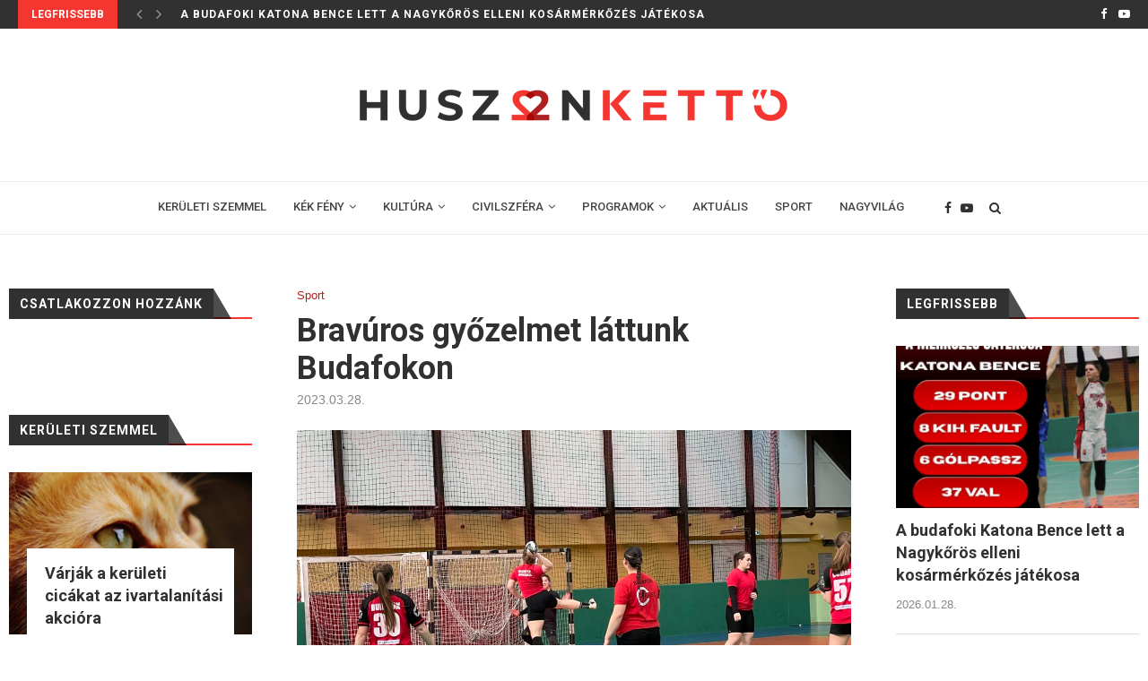

--- FILE ---
content_type: text/html; charset=UTF-8
request_url: https://huszonketto.hu/bravuros-gyozelmet-lattunk-budafokon/
body_size: 22843
content:
<!DOCTYPE html>
<html lang="hu">
<head>
	<meta charset="UTF-8">
	<meta http-equiv="X-UA-Compatible" content="IE=edge">
	<meta name="viewport" content="width=device-width, initial-scale=1">
	<link rel="profile" href="http://gmpg.org/xfn/11" />
			<link rel="shortcut icon" href="https://huszonketto.hu/wp-content/uploads/2020/08/favicon.png" type="image/x-icon" />
		<link rel="apple-touch-icon" sizes="180x180" href="https://huszonketto.hu/wp-content/uploads/2020/08/favicon.png">
		<link rel="alternate" type="application/rss+xml" title="huszonketto.hu RSS Feed" href="https://huszonketto.hu/feed/" />
	<link rel="alternate" type="application/atom+xml" title="huszonketto.hu Atom Feed" href="https://huszonketto.hu/feed/atom/" />
	<link rel="pingback" href="" />
	<!--[if lt IE 9]>
	<script src="https://huszonketto.hu/wp-content/themes/soledad/js/html5.js"></script>
	<![endif]-->
	
	<!-- This site is optimized with the Yoast SEO plugin v14.8.1 - https://yoast.com/wordpress/plugins/seo/ -->
	<title>Bravúros győzelmet láttunk Budafokon | huszonketto.hu</title>
	<meta name="description" content="A Budafoki Kézilabda Sportegyesület (BKSE) meghívására érkeztünk a Fonyódi Antal Sportcsarnokba, hogy megnézzük , hogyan játszanak az" />
	<meta name="robots" content="index, follow" />
	<meta name="googlebot" content="index, follow, max-snippet:-1, max-image-preview:large, max-video-preview:-1" />
	<meta name="bingbot" content="index, follow, max-snippet:-1, max-image-preview:large, max-video-preview:-1" />
	<link rel="canonical" href="https://huszonketto.hu/bravuros-gyozelmet-lattunk-budafokon/" />
	<meta property="og:locale" content="hu_HU" />
	<meta property="og:type" content="article" />
	<meta property="og:title" content="Bravúros győzelmet láttunk Budafokon | huszonketto.hu" />
	<meta property="og:description" content="A Budafoki Kézilabda Sportegyesület (BKSE) meghívására érkeztünk a Fonyódi Antal Sportcsarnokba, hogy megnézzük , hogyan játszanak az" />
	<meta property="og:url" content="https://huszonketto.hu/bravuros-gyozelmet-lattunk-budafokon/" />
	<meta property="og:site_name" content="huszonketto.hu" />
	<meta property="article:publisher" content="https://www.facebook.com/huszonketto.hu" />
	<meta property="article:published_time" content="2023-03-28T12:47:47+00:00" />
	<meta property="article:modified_time" content="2023-03-28T16:04:00+00:00" />
	<meta property="og:image" content="https://huszonketto.hu/wp-content/uploads/2023/03/BKSEU19-2-scaled.jpg" />
	<meta property="og:image:width" content="2560" />
	<meta property="og:image:height" content="1920" />
	<meta name="twitter:card" content="summary_large_image" />
	<script type="application/ld+json" class="yoast-schema-graph">{"@context":"https://schema.org","@graph":[{"@type":"Organization","@id":"https://huszonketto.hu/#organization","name":"Huszonkett\u0151 Online","url":"https://huszonketto.hu/","sameAs":["https://www.facebook.com/huszonketto.hu","https://www.youtube.com/channel/UCsMox-LGbwjpZvQKeM_T9Vw"],"logo":{"@type":"ImageObject","@id":"https://huszonketto.hu/#logo","inLanguage":"hu","url":"https://huszonketto.hu/wp-content/uploads/2020/08/huszonketto_logo_1450.png","width":1450,"height":158,"caption":"Huszonkett\u0151 Online"},"image":{"@id":"https://huszonketto.hu/#logo"}},{"@type":"WebSite","@id":"https://huszonketto.hu/#website","url":"https://huszonketto.hu/","name":"huszonketto.hu","description":"Budafok - T\u00e9t\u00e9ny magazinja","publisher":{"@id":"https://huszonketto.hu/#organization"},"potentialAction":[{"@type":"SearchAction","target":"https://huszonketto.hu/?s={search_term_string}","query-input":"required name=search_term_string"}],"inLanguage":"hu"},{"@type":"ImageObject","@id":"https://huszonketto.hu/bravuros-gyozelmet-lattunk-budafokon/#primaryimage","inLanguage":"hu","url":"https://huszonketto.hu/wp-content/uploads/2023/03/BKSEU19-2-scaled.jpg","width":2560,"height":1920},{"@type":"WebPage","@id":"https://huszonketto.hu/bravuros-gyozelmet-lattunk-budafokon/#webpage","url":"https://huszonketto.hu/bravuros-gyozelmet-lattunk-budafokon/","name":"Brav\u00faros gy\u0151zelmet l\u00e1ttunk Budafokon | huszonketto.hu","isPartOf":{"@id":"https://huszonketto.hu/#website"},"primaryImageOfPage":{"@id":"https://huszonketto.hu/bravuros-gyozelmet-lattunk-budafokon/#primaryimage"},"datePublished":"2023-03-28T12:47:47+00:00","dateModified":"2023-03-28T16:04:00+00:00","description":"A Budafoki K\u00e9zilabda Sportegyes\u00fclet (BKSE) megh\u00edv\u00e1s\u00e1ra \u00e9rkezt\u00fcnk a Fony\u00f3di Antal Sportcsarnokba, hogy megn\u00e9zz\u00fck , hogyan j\u00e1tszanak az","inLanguage":"hu","potentialAction":[{"@type":"ReadAction","target":["https://huszonketto.hu/bravuros-gyozelmet-lattunk-budafokon/"]}]},{"@type":"Article","@id":"https://huszonketto.hu/bravuros-gyozelmet-lattunk-budafokon/#article","isPartOf":{"@id":"https://huszonketto.hu/bravuros-gyozelmet-lattunk-budafokon/#webpage"},"author":{"@id":"https://huszonketto.hu/#/schema/person/098288d8e4a1eb167fff7b137b76e12a"},"headline":"Brav\u00faros gy\u0151zelmet l\u00e1ttunk Budafokon","datePublished":"2023-03-28T12:47:47+00:00","dateModified":"2023-03-28T16:04:00+00:00","mainEntityOfPage":{"@id":"https://huszonketto.hu/bravuros-gyozelmet-lattunk-budafokon/#webpage"},"publisher":{"@id":"https://huszonketto.hu/#organization"},"image":{"@id":"https://huszonketto.hu/bravuros-gyozelmet-lattunk-budafokon/#primaryimage"},"keywords":"BKSE,brav\u00far,Budafoki K\u00e9zilabda Sportegyes\u00fclet,gy\u0151zelem,k\u00e9zilabda,koroszt\u00e1ly,le\u00e1ny,U-13,U-19","articleSection":"Sport","inLanguage":"hu"},{"@type":"Person","@id":"https://huszonketto.hu/#/schema/person/098288d8e4a1eb167fff7b137b76e12a","name":"lantai.oliver","image":{"@type":"ImageObject","@id":"https://huszonketto.hu/#personlogo","inLanguage":"hu","url":"https://secure.gravatar.com/avatar/98d2e4c2d1d5b71afac7c0b3c9b4dabb?s=96&d=mm&r=g","caption":"lantai.oliver"}}]}</script>
	<!-- / Yoast SEO plugin. -->


<link rel='dns-prefetch' href='//fonts.googleapis.com' />
<link rel='dns-prefetch' href='//s.w.org' />
<link rel="alternate" type="application/rss+xml" title="huszonketto.hu &raquo; hírcsatorna" href="https://huszonketto.hu/feed/" />
<link rel="alternate" type="application/rss+xml" title="huszonketto.hu &raquo; hozzászólás hírcsatorna" href="https://huszonketto.hu/comments/feed/" />
		<script type="text/javascript">
			window._wpemojiSettings = {"baseUrl":"https:\/\/s.w.org\/images\/core\/emoji\/13.0.0\/72x72\/","ext":".png","svgUrl":"https:\/\/s.w.org\/images\/core\/emoji\/13.0.0\/svg\/","svgExt":".svg","source":{"concatemoji":"https:\/\/huszonketto.hu\/wp-includes\/js\/wp-emoji-release.min.js?ver=5.5"}};
			!function(e,a,t){var r,n,o,i,p=a.createElement("canvas"),s=p.getContext&&p.getContext("2d");function c(e,t){var a=String.fromCharCode;s.clearRect(0,0,p.width,p.height),s.fillText(a.apply(this,e),0,0);var r=p.toDataURL();return s.clearRect(0,0,p.width,p.height),s.fillText(a.apply(this,t),0,0),r===p.toDataURL()}function l(e){if(!s||!s.fillText)return!1;switch(s.textBaseline="top",s.font="600 32px Arial",e){case"flag":return!c([127987,65039,8205,9895,65039],[127987,65039,8203,9895,65039])&&(!c([55356,56826,55356,56819],[55356,56826,8203,55356,56819])&&!c([55356,57332,56128,56423,56128,56418,56128,56421,56128,56430,56128,56423,56128,56447],[55356,57332,8203,56128,56423,8203,56128,56418,8203,56128,56421,8203,56128,56430,8203,56128,56423,8203,56128,56447]));case"emoji":return!c([55357,56424,8205,55356,57212],[55357,56424,8203,55356,57212])}return!1}function d(e){var t=a.createElement("script");t.src=e,t.defer=t.type="text/javascript",a.getElementsByTagName("head")[0].appendChild(t)}for(i=Array("flag","emoji"),t.supports={everything:!0,everythingExceptFlag:!0},o=0;o<i.length;o++)t.supports[i[o]]=l(i[o]),t.supports.everything=t.supports.everything&&t.supports[i[o]],"flag"!==i[o]&&(t.supports.everythingExceptFlag=t.supports.everythingExceptFlag&&t.supports[i[o]]);t.supports.everythingExceptFlag=t.supports.everythingExceptFlag&&!t.supports.flag,t.DOMReady=!1,t.readyCallback=function(){t.DOMReady=!0},t.supports.everything||(n=function(){t.readyCallback()},a.addEventListener?(a.addEventListener("DOMContentLoaded",n,!1),e.addEventListener("load",n,!1)):(e.attachEvent("onload",n),a.attachEvent("onreadystatechange",function(){"complete"===a.readyState&&t.readyCallback()})),(r=t.source||{}).concatemoji?d(r.concatemoji):r.wpemoji&&r.twemoji&&(d(r.twemoji),d(r.wpemoji)))}(window,document,window._wpemojiSettings);
		</script>
		<style type="text/css">
img.wp-smiley,
img.emoji {
	display: inline !important;
	border: none !important;
	box-shadow: none !important;
	height: 1em !important;
	width: 1em !important;
	margin: 0 .07em !important;
	vertical-align: -0.1em !important;
	background: none !important;
	padding: 0 !important;
}
</style>
	<link rel='stylesheet' id='wp-block-library-css'  href='https://huszonketto.hu/wp-includes/css/dist/block-library/style.min.css?ver=5.5' type='text/css' media='all' />
<link rel='stylesheet' id='wp-block-library-theme-css'  href='https://huszonketto.hu/wp-includes/css/dist/block-library/theme.min.css?ver=5.5' type='text/css' media='all' />
<link rel='stylesheet' id='age-gate-css'  href='https://huszonketto.hu/wp-content/plugins/age-gate/public/css/age-gate-public.css?ver=2.17.0' type='text/css' media='all' />
<style id='age-gate-user-options-inline-css' type='text/css'>
.age-gate-error { display: none; }
</style>
<link rel='stylesheet' id='contact-form-7-css'  href='https://huszonketto.hu/wp-content/plugins/contact-form-7/includes/css/styles.css?ver=5.2.2' type='text/css' media='all' />
<link rel='stylesheet' id='penci-fonts-css'  href='//fonts.googleapis.com/css?family=PT+Serif%3A300%2C300italic%2C400%2C400italic%2C500%2C500italic%2C700%2C700italic%2C800%2C800italic%7CPlayfair+Display+SC%3A300%2C300italic%2C400%2C400italic%2C500%2C500italic%2C700%2C700italic%2C800%2C800italic%7CMontserrat%3A300%2C300italic%2C400%2C400italic%2C500%2C500italic%2C700%2C700italic%2C800%2C800italic%7CRoboto%3A300%2C300italic%2C400%2C400italic%2C500%2C500italic%2C700%2C700italic%2C800%2C800italic%7CArial%3A300%2C300italic%2C400%2C400italic%2C500%2C500italic%2C700%2C700italic%2C800%2C800italic%26subset%3Dlatin%2Ccyrillic%2Ccyrillic-ext%2Cgreek%2Cgreek-ext%2Clatin-ext&#038;display=swap&#038;ver=1.0' type='text/css' media='all' />
<link rel='stylesheet' id='penci_style-css'  href='https://huszonketto.hu/wp-content/themes/soledad/style.css?ver=7.3.5' type='text/css' media='all' />
<link rel='stylesheet' id='penci-font-awesomeold-css'  href='https://huszonketto.hu/wp-content/themes/soledad/css/font-awesome.4.7.0.min.css?ver=4.7.0' type='text/css' media='all' />
<link rel='stylesheet' id='penci-font-iconmoon-css'  href='https://huszonketto.hu/wp-content/themes/soledad/css/iconmoon.css?ver=1.0' type='text/css' media='all' />
<link rel='stylesheet' id='penci-font-iweather-css'  href='https://huszonketto.hu/wp-content/themes/soledad/css/weather-icon.css?ver=2.0' type='text/css' media='all' />
<script type='text/javascript' src='https://huszonketto.hu/wp-includes/js/jquery/jquery.js?ver=1.12.4-wp' id='jquery-js'></script>
<link rel="https://api.w.org/" href="https://huszonketto.hu/wp-json/" /><link rel="alternate" type="application/json" href="https://huszonketto.hu/wp-json/wp/v2/posts/17833" /><meta name="generator" content="WordPress 5.5" />
<link rel='shortlink' href='https://huszonketto.hu/?p=17833' />
<link rel="alternate" type="application/json+oembed" href="https://huszonketto.hu/wp-json/oembed/1.0/embed?url=https%3A%2F%2Fhuszonketto.hu%2Fbravuros-gyozelmet-lattunk-budafokon%2F" />
<link rel="alternate" type="text/xml+oembed" href="https://huszonketto.hu/wp-json/oembed/1.0/embed?url=https%3A%2F%2Fhuszonketto.hu%2Fbravuros-gyozelmet-lattunk-budafokon%2F&#038;format=xml" />
<script>var portfolioDataJs = portfolioDataJs || [];</script><!-- Global site tag (gtag.js) - Google Analytics -->
<script async src="https://www.googletagmanager.com/gtag/js?id=UA-176788372-1"></script>
<script>
  window.dataLayer = window.dataLayer || [];
  function gtag(){dataLayer.push(arguments);}
  gtag('js', new Date());

  gtag('config', 'UA-176788372-1');
</script>

<div id="fb-root"></div>
<script async defer crossorigin="anonymous" src="https://connect.facebook.net/hu_HU/sdk.js#xfbml=1&version=v15.0&appId=2436921489807178&autoLogAppEvents=1" nonce="1YqEHCrv"></script>
<style type="text/css">		#main .bbp-login-form .bbp-submit-wrapper button[type="submit"],
		h1, h2, h3, h4, h5, h6, h2.penci-heading-video, #navigation .menu li a, .penci-photo-2-effect figcaption h2, .headline-title, a.penci-topbar-post-title, #sidebar-nav .menu li a, .penci-slider .pencislider-container .pencislider-content .pencislider-title, .penci-slider
		.pencislider-container .pencislider-content .pencislider-button,
		.author-quote span, .penci-more-link a.more-link, .penci-post-share-box .dt-share, .post-share a .dt-share, .author-content h5, .post-pagination h5, .post-box-title, .penci-countdown .countdown-amount, .penci-countdown .countdown-period, .penci-pagination a, .penci-pagination .disable-url, ul.footer-socials li a span,
		.penci-button,.widget input[type="submit"],.penci-user-logged-in .penci-user-action-links a, .widget button[type="submit"], .penci-sidebar-content .widget-title, #respond h3.comment-reply-title span, .widget-social.show-text a span, .footer-widget-wrapper .widget .widget-title,.penci-user-logged-in .penci-user-action-links a,
		.container.penci-breadcrumb span, .container.penci-breadcrumb span a, .penci-container-inside.penci-breadcrumb span, .penci-container-inside.penci-breadcrumb span a, .container.penci-breadcrumb span, .container.penci-breadcrumb span a, .error-404 .go-back-home a, .post-entry .penci-portfolio-filter ul li a, .penci-portfolio-filter ul li a, .portfolio-overlay-content .portfolio-short .portfolio-title a, .home-featured-cat-content .magcat-detail h3 a, .post-entry blockquote cite,
		.post-entry blockquote .author, .tags-share-box.hide-tags.page-share .share-title, .widget ul.side-newsfeed li .side-item .side-item-text h4 a, .thecomment .comment-text span.author, .thecomment .comment-text span.author a, .post-comments span.reply a, #respond h3, #respond label, .wpcf7 label, #respond #submit,
		div.wpforms-container .wpforms-form.wpforms-form .wpforms-field-label,div.wpforms-container .wpforms-form.wpforms-form input[type=submit], div.wpforms-container .wpforms-form.wpforms-form button[type=submit], div.wpforms-container .wpforms-form.wpforms-form .wpforms-page-button,
		.wpcf7 input[type="submit"], .widget_wysija input[type="submit"], .archive-box span,
		.archive-box h1, .gallery .gallery-caption, .contact-form input[type=submit], ul.penci-topbar-menu > li a, div.penci-topbar-menu > ul > li a, .featured-style-29 .penci-featured-slider-button a, .pencislider-container .pencislider-content .pencislider-title, .pencislider-container
		.pencislider-content .pencislider-button, ul.homepage-featured-boxes .penci-fea-in.boxes-style-3 h4 span span, .pencislider-container .pencislider-content .pencislider-button, .woocommerce div.product .woocommerce-tabs .panel #respond .comment-reply-title, .penci-recipe-index-wrap .penci-index-more-link a, .penci-menu-hbg .menu li a, #sidebar-nav .menu li a, .penci-readmore-btn.penci-btn-make-button a,
		.bos_searchbox_widget_class #flexi_searchbox h1, .bos_searchbox_widget_class #flexi_searchbox h2, .bos_searchbox_widget_class #flexi_searchbox h3, .bos_searchbox_widget_class #flexi_searchbox h4,
		.bos_searchbox_widget_class #flexi_searchbox #b_searchboxInc .b_submitButton_wrapper .b_submitButton:hover, .bos_searchbox_widget_class #flexi_searchbox #b_searchboxInc .b_submitButton_wrapper .b_submitButton,
		.penci-featured-cat-seemore.penci-btn-make-button a, .penci-menu-hbg-inner .penci-hbg_sitetitle { font-family: 'Roboto', sans-serif; font-weight: normal; }
		.featured-style-29 .penci-featured-slider-button a, #bbpress-forums #bbp-search-form .button{ font-weight: bold; }
					#main #bbpress-forums .bbp-login-form fieldset.bbp-form select, #main #bbpress-forums .bbp-login-form .bbp-form input[type="password"], #main #bbpress-forums .bbp-login-form .bbp-form input[type="text"],
		body, textarea, #respond textarea, .widget input[type="text"], .widget input[type="email"], .widget input[type="date"], .widget input[type="number"], .wpcf7 textarea, .mc4wp-form input, #respond input,
		div.wpforms-container .wpforms-form.wpforms-form input[type=date], div.wpforms-container .wpforms-form.wpforms-form input[type=datetime], div.wpforms-container .wpforms-form.wpforms-form input[type=datetime-local], div.wpforms-container .wpforms-form.wpforms-form input[type=email], div.wpforms-container .wpforms-form.wpforms-form input[type=month], div.wpforms-container .wpforms-form.wpforms-form input[type=number], div.wpforms-container .wpforms-form.wpforms-form input[type=password], div.wpforms-container .wpforms-form.wpforms-form input[type=range], div.wpforms-container .wpforms-form.wpforms-form input[type=search], div.wpforms-container .wpforms-form.wpforms-form input[type=tel], div.wpforms-container .wpforms-form.wpforms-form input[type=text], div.wpforms-container .wpforms-form.wpforms-form input[type=time], div.wpforms-container .wpforms-form.wpforms-form input[type=url], div.wpforms-container .wpforms-form.wpforms-form input[type=week], div.wpforms-container .wpforms-form.wpforms-form select, div.wpforms-container .wpforms-form.wpforms-form textarea,
		.wpcf7 input, #searchform input.search-input, ul.homepage-featured-boxes .penci-fea-in
		h4, .widget.widget_categories ul li span.category-item-count, .about-widget .about-me-heading, .widget ul.side-newsfeed li .side-item .side-item-text .side-item-meta { font-family: Arial, Helvetica, sans-serif; }
		p { line-height: 1.8; }
						#navigation .menu li a, .penci-menu-hbg .menu li a, #sidebar-nav .menu li a { font-family: 'Roboto', sans-serif; font-weight: normal; }
		.penci-hide-tagupdated{ display: none !important; }
					.header-slogan .header-slogan-text { font-size:14px; }
				body, .widget ul li a{ font-size: 15px; }
		.widget ul li, .post-entry, p, .post-entry p { font-size: 15px; line-height: 1.8; }
				h1, h2, h3, h4, h5, h6, #sidebar-nav .menu li a, #navigation .menu li a, a.penci-topbar-post-title, .penci-slider .pencislider-container .pencislider-content .pencislider-title, .penci-slider .pencislider-container .pencislider-content .pencislider-button,
		.headline-title, .author-quote span, .penci-more-link a.more-link, .author-content h5, .post-pagination h5, .post-box-title, .penci-countdown .countdown-amount, .penci-countdown .countdown-period, .penci-pagination a, .penci-pagination .disable-url, ul.footer-socials li a span,
		.penci-sidebar-content .widget-title, #respond h3.comment-reply-title span, .widget-social.show-text a span, .footer-widget-wrapper .widget .widget-title, .error-404 .go-back-home a, .home-featured-cat-content .magcat-detail h3 a, .post-entry blockquote cite, .pencislider-container .pencislider-content .pencislider-title, .pencislider-container
		.pencislider-content .pencislider-button, .post-entry blockquote .author, .tags-share-box.hide-tags.page-share .share-title, .widget ul.side-newsfeed li .side-item .side-item-text h4 a, .thecomment .comment-text span.author, .thecomment .comment-text span.author a, #respond h3, #respond label, .wpcf7 label,
		div.wpforms-container .wpforms-form.wpforms-form .wpforms-field-label,div.wpforms-container .wpforms-form.wpforms-form input[type=submit], div.wpforms-container .wpforms-form.wpforms-form button[type=submit], div.wpforms-container .wpforms-form.wpforms-form .wpforms-page-button,
		#respond #submit, .wpcf7 input[type="submit"], .widget_wysija input[type="submit"], .archive-box span,
		.archive-box h1, .gallery .gallery-caption, .widget input[type="submit"],.penci-button, #main .bbp-login-form .bbp-submit-wrapper button[type="submit"], .widget button[type="submit"], .contact-form input[type=submit], ul.penci-topbar-menu > li a, div.penci-topbar-menu > ul > li a, .penci-recipe-index-wrap .penci-index-more-link a, #bbpress-forums #bbp-search-form .button, .penci-menu-hbg .menu li a, #sidebar-nav .menu li a, .penci-readmore-btn.penci-btn-make-button a, .penci-featured-cat-seemore.penci-btn-make-button a, .penci-menu-hbg-inner .penci-hbg_sitetitle { font-weight: 600; }
						.featured-area .penci-image-holder, .featured-area .penci-slider4-overlay, .featured-area .penci-slide-overlay .overlay-link, .featured-style-29 .featured-slider-overlay, .penci-slider38-overlay{ border-radius: ; -webkit-border-radius: ; }
		.penci-featured-content-right:before{ border-top-right-radius: ; border-bottom-right-radius: ; }
		.penci-flat-overlay .penci-slide-overlay .penci-mag-featured-content:before{ border-bottom-left-radius: ; border-bottom-right-radius: ; }
				.container-single .post-image{ border-radius: ; -webkit-border-radius: ; }
				.penci-mega-thumbnail .penci-image-holder{ border-radius: ; -webkit-border-radius: ; }
				#navigation .menu li a, .penci-menu-hbg .menu li a, #sidebar-nav .menu li a { font-weight: 500; }
							
			#logo a { max-width:600px; }
		@media only screen and (max-width: 960px) and (min-width: 768px){ #logo img{ max-width: 100%; } }
									
			.penci-menuhbg-toggle:hover .lines-button:after, .penci-menuhbg-toggle:hover .penci-lines:before, .penci-menuhbg-toggle:hover .penci-lines:after,.tags-share-box.tags-share-box-s2 .post-share-plike,.penci-video_playlist .penci-playlist-title,.pencisc-column-2.penci-video_playlist
		.penci-video-nav .playlist-panel-item, .pencisc-column-1.penci-video_playlist .penci-video-nav .playlist-panel-item,.penci-video_playlist .penci-custom-scroll::-webkit-scrollbar-thumb, .pencisc-button, .post-entry .pencisc-button, .penci-dropcap-box, .penci-dropcap-circle{ background: #f5352f; }
		a, .post-entry .penci-portfolio-filter ul li a:hover, .penci-portfolio-filter ul li a:hover, .penci-portfolio-filter ul li.active a, .post-entry .penci-portfolio-filter ul li.active a, .penci-countdown .countdown-amount, .archive-box h1, .post-entry a, .container.penci-breadcrumb span a:hover, .post-entry blockquote:before, .post-entry blockquote cite, .post-entry blockquote .author, .wpb_text_column blockquote:before, .wpb_text_column blockquote cite, .wpb_text_column blockquote .author, .penci-pagination a:hover, ul.penci-topbar-menu > li a:hover, div.penci-topbar-menu > ul > li a:hover, .penci-recipe-heading a.penci-recipe-print,.penci-review-metas .penci-review-btnbuy, .main-nav-social a:hover, .widget-social .remove-circle a:hover i, .penci-recipe-index .cat > a.penci-cat-name, #bbpress-forums li.bbp-body ul.forum li.bbp-forum-info a:hover, #bbpress-forums li.bbp-body ul.topic li.bbp-topic-title a:hover, #bbpress-forums li.bbp-body ul.forum li.bbp-forum-info .bbp-forum-content a, #bbpress-forums li.bbp-body ul.topic p.bbp-topic-meta a, #bbpress-forums .bbp-breadcrumb a:hover, #bbpress-forums .bbp-forum-freshness a:hover, #bbpress-forums .bbp-topic-freshness a:hover, #buddypress ul.item-list li div.item-title a, #buddypress ul.item-list li h4 a, #buddypress .activity-header a:first-child, #buddypress .comment-meta a:first-child, #buddypress .acomment-meta a:first-child, div.bbp-template-notice a:hover, .penci-menu-hbg .menu li a .indicator:hover, .penci-menu-hbg .menu li a:hover, #sidebar-nav .menu li a:hover, .penci-rlt-popup .rltpopup-meta .rltpopup-title:hover, .penci-video_playlist .penci-video-playlist-item .penci-video-title:hover, .penci_list_shortcode li:before, .penci-dropcap-box-outline, .penci-dropcap-circle-outline, .penci-dropcap-regular, .penci-dropcap-bold{ color: #f5352f; }
		.penci-home-popular-post ul.slick-dots li button:hover, .penci-home-popular-post ul.slick-dots li.slick-active button, .post-entry blockquote .author span:after, .error-image:after, .error-404 .go-back-home a:after, .penci-header-signup-form, .woocommerce span.onsale, .woocommerce #respond input#submit:hover, .woocommerce a.button:hover, .woocommerce button.button:hover, .woocommerce input.button:hover, .woocommerce nav.woocommerce-pagination ul li span.current, .woocommerce div.product .entry-summary div[itemprop="description"]:before, .woocommerce div.product .entry-summary div[itemprop="description"] blockquote .author span:after, .woocommerce div.product .woocommerce-tabs #tab-description blockquote .author span:after, .woocommerce #respond input#submit.alt:hover, .woocommerce a.button.alt:hover, .woocommerce button.button.alt:hover, .woocommerce input.button.alt:hover, #top-search.shoping-cart-icon > a > span, #penci-demobar .buy-button, #penci-demobar .buy-button:hover, .penci-recipe-heading a.penci-recipe-print:hover,.penci-review-metas .penci-review-btnbuy:hover, .penci-review-process span, .penci-review-score-total, #navigation.menu-style-2 ul.menu ul:before, #navigation.menu-style-2 .menu ul ul:before, .penci-go-to-top-floating, .post-entry.blockquote-style-2 blockquote:before, #bbpress-forums #bbp-search-form .button, #bbpress-forums #bbp-search-form .button:hover, .wrapper-boxed .bbp-pagination-links span.current, #bbpress-forums #bbp_reply_submit:hover, #bbpress-forums #bbp_topic_submit:hover,#main .bbp-login-form .bbp-submit-wrapper button[type="submit"]:hover, #buddypress .dir-search input[type=submit], #buddypress .groups-members-search input[type=submit], #buddypress button:hover, #buddypress a.button:hover, #buddypress a.button:focus, #buddypress input[type=button]:hover, #buddypress input[type=reset]:hover, #buddypress ul.button-nav li a:hover, #buddypress ul.button-nav li.current a, #buddypress div.generic-button a:hover, #buddypress .comment-reply-link:hover, #buddypress input[type=submit]:hover, #buddypress div.pagination .pagination-links .current, #buddypress div.item-list-tabs ul li.selected a, #buddypress div.item-list-tabs ul li.current a, #buddypress div.item-list-tabs ul li a:hover, #buddypress table.notifications thead tr, #buddypress table.notifications-settings thead tr, #buddypress table.profile-settings thead tr, #buddypress table.profile-fields thead tr, #buddypress table.wp-profile-fields thead tr, #buddypress table.messages-notices thead tr, #buddypress table.forum thead tr, #buddypress input[type=submit] { background-color: #f5352f; }
		.penci-pagination ul.page-numbers li span.current, #comments_pagination span { color: #fff; background: #f5352f; border-color: #f5352f; }
		.footer-instagram h4.footer-instagram-title > span:before, .woocommerce nav.woocommerce-pagination ul li span.current, .penci-pagination.penci-ajax-more a.penci-ajax-more-button:hover, .penci-recipe-heading a.penci-recipe-print:hover,.penci-review-metas .penci-review-btnbuy:hover, .home-featured-cat-content.style-14 .magcat-padding:before, .wrapper-boxed .bbp-pagination-links span.current, #buddypress .dir-search input[type=submit], #buddypress .groups-members-search input[type=submit], #buddypress button:hover, #buddypress a.button:hover, #buddypress a.button:focus, #buddypress input[type=button]:hover, #buddypress input[type=reset]:hover, #buddypress ul.button-nav li a:hover, #buddypress ul.button-nav li.current a, #buddypress div.generic-button a:hover, #buddypress .comment-reply-link:hover, #buddypress input[type=submit]:hover, #buddypress div.pagination .pagination-links .current, #buddypress input[type=submit], #searchform.penci-hbg-search-form input.search-input:hover, #searchform.penci-hbg-search-form input.search-input:focus, .penci-dropcap-box-outline, .penci-dropcap-circle-outline { border-color: #f5352f; }
		.woocommerce .woocommerce-error, .woocommerce .woocommerce-info, .woocommerce .woocommerce-message { border-top-color: #f5352f; }
		.penci-slider ol.penci-control-nav li a.penci-active, .penci-slider ol.penci-control-nav li a:hover, .penci-related-carousel .owl-dot.active span, .penci-owl-carousel-slider .owl-dot.active span{ border-color: #f5352f; background-color: #f5352f; }
		.woocommerce .woocommerce-message:before, .woocommerce form.checkout table.shop_table .order-total .amount, .woocommerce ul.products li.product .price ins, .woocommerce ul.products li.product .price, .woocommerce div.product p.price ins, .woocommerce div.product span.price ins, .woocommerce div.product p.price, .woocommerce div.product .entry-summary div[itemprop="description"] blockquote:before, .woocommerce div.product .woocommerce-tabs #tab-description blockquote:before, .woocommerce div.product .entry-summary div[itemprop="description"] blockquote cite, .woocommerce div.product .entry-summary div[itemprop="description"] blockquote .author, .woocommerce div.product .woocommerce-tabs #tab-description blockquote cite, .woocommerce div.product .woocommerce-tabs #tab-description blockquote .author, .woocommerce div.product .product_meta > span a:hover, .woocommerce div.product .woocommerce-tabs ul.tabs li.active, .woocommerce ul.cart_list li .amount, .woocommerce ul.product_list_widget li .amount, .woocommerce table.shop_table td.product-name a:hover, .woocommerce table.shop_table td.product-price span, .woocommerce table.shop_table td.product-subtotal span, .woocommerce-cart .cart-collaterals .cart_totals table td .amount, .woocommerce .woocommerce-info:before, .woocommerce div.product span.price, .penci-container-inside.penci-breadcrumb span a:hover { color: #f5352f; }
		.standard-content .penci-more-link.penci-more-link-button a.more-link, .penci-readmore-btn.penci-btn-make-button a, .penci-featured-cat-seemore.penci-btn-make-button a{ background-color: #f5352f; color: #fff; }
		.penci-vernav-toggle:before{ border-top-color: #f5352f; color: #fff; }
								.headline-title { background-color: #f5352f; }
				.headline-title { color: #ffffff; }
							a.penci-topbar-post-title:hover { color: #f5352f; }
												ul.penci-topbar-menu > li a, div.penci-topbar-menu > ul > li a { color: #ffffff; }
					ul.penci-topbar-menu > li a:hover, div.penci-topbar-menu > ul > li a:hover { color: #f5352f; }
						.penci-topbar-social a:hover { color: #f5352f; }
			@media only screen and (min-width: 961px){.sticky-wrapper:not( .is-sticky ) #navigation{ height: 60px !important; }.sticky-wrapper:not( .is-sticky ) #navigation .menu>li>a,.sticky-wrapper:not( .is-sticky ) .main-nav-social{ line-height: calc( 60px - 2px ) !important; }.sticky-wrapper:not( .is-sticky ) #navigation ul.menu > li > a:before,.sticky-wrapper:not( .is-sticky ) #navigation .menu > ul > li > a:before{ bottom: calc( 60px/2 - 15px ) !important; }.sticky-wrapper:not( .is-sticky ) #top-search > a,.sticky-wrapper:not( .is-sticky ) #top-search > a{ height: calc( 60px - 2px ) !important;line-height: calc( 60px - 2px ) !important; }.sticky-wrapper:not( .is-sticky ) #top-search.shoping-cart-icon > a > span{ top: calc( 60px/2 - 18px ) !important; }.sticky-wrapper:not( .is-sticky ) #navigation .penci-menuhbg-toggle,.sticky-wrapper:not( .is-sticky ) #navigation .show-search,.sticky-wrapper:not( .is-sticky ) .show-search #searchform input.search-input{ height: calc( 60px - 2px ) !important; }.sticky-wrapper:not( .is-sticky ) .show-search a.close-search{ height: 60px !important;line-height: 60px !important; }.sticky-wrapper:not( .is-sticky ) #navigation.header-6 #logo img{ max-height: 60px; }body.rtl #navigation-sticky-wrapper:not(.is-sticky) #navigation ul.menu > li > .sub-menu, body.rtl #navigation-sticky-wrapper:not(.is-sticky) #navigation.header-6 ul.menu > li > .sub-menu, body.rtl #navigation-sticky-wrapper:not(.is-sticky) #navigation.header-6 .menu > ul > li > .sub-menu, body.rtl #navigation-sticky-wrapper:not(.is-sticky) #navigation.header-10 ul.menu > li > .sub-menu, body.rtl #navigation-sticky-wrapper:not(.is-sticky) #navigation.header-10 .menu > ul > li > .sub-menu, body.rtl #navigation-sticky-wrapper:not(.is-sticky) #navigation.header-11 ul.menu > li > .sub-menu, body.rtl #navigation-sticky-wrapper:not(.is-sticky) #navigation.header-11 .menu > ul > li > .sub-menu{ top: 59px; }.sticky-wrapper:not( .is-sticky ) #navigation.header-10:not( .penci-logo-overflow ) #logo img, .sticky-wrapper:not( .is-sticky ) #navigation.header-11:not( .penci-logo-overflow ) #logo img { max-height: 60px; }.sticky-wrapper:not( .is-sticky ) #navigation.header-5.menu-item-padding,.sticky-wrapper:not( .is-sticky ) #navigation.header-5.menu-item-padding ul.menu > li > a{ height: 60px; }}			#header .inner-header { background-color: #ffffff; background-image: none; }
					#navigation, .show-search { background: #ffffff; }
		@media only screen and (min-width: 960px){ #navigation.header-11 .container { background: #ffffff; }}
								#navigation .menu li a { color:  #444444; }
				#navigation .menu li a:hover, #navigation .menu li.current-menu-item > a, #navigation .menu > li.current_page_item > a, #navigation .menu li:hover > a, #navigation .menu > li.current-menu-ancestor > a, #navigation .menu > li.current-menu-item > a { color:  #f5352f; }
		#navigation ul.menu > li > a:before, #navigation .menu > ul > li > a:before { background: #f5352f; }
												#navigation .penci-megamenu .penci-mega-child-categories a.cat-active, #navigation .menu .penci-megamenu .penci-mega-child-categories a:hover, #navigation .menu .penci-megamenu .penci-mega-latest-posts .penci-mega-post a:hover { color: #f5352f; }
		#navigation .penci-megamenu .penci-mega-thumbnail .mega-cat-name { background: #f5352f; }
							#navigation .menu li a { text-transform: none; letter-spacing: 0; }
		#navigation .penci-megamenu .post-mega-title a{ text-transform: uppercase; letter-spacing: 1px; }
				#navigation ul.menu > li > a, #navigation .menu > ul > li > a { font-size: 13px; }
				#navigation ul.menu ul a, #navigation .menu ul ul a { font-size: 13px; }
				#navigation .penci-megamenu .post-mega-title a { font-size:14px; }
				#navigation .penci-megamenu .penci-mega-child-categories a { font-size: 14px; }
								#navigation .penci-megamenu .post-mega-title a { text-transform: none; letter-spacing: 0; }
							#navigation .menu .sub-menu li a:hover, #navigation .menu .sub-menu li.current-menu-item > a, #navigation .sub-menu li:hover > a { color:  #f5352f; }
				#navigation.menu-style-2 ul.menu ul:before, #navigation.menu-style-2 .menu ul ul:before { background-color: #f5352f; }
														.penci-header-signup-form { padding-top: px; }
	.penci-header-signup-form { padding-bottom: px; }
			.penci-header-signup-form { background-color: #f5352f; }
												.header-social a:hover i, .main-nav-social a:hover, .penci-menuhbg-toggle:hover .lines-button:after, .penci-menuhbg-toggle:hover .penci-lines:before, .penci-menuhbg-toggle:hover .penci-lines:after {   color: #f5352f; }
									#sidebar-nav .menu li a:hover, .header-social.sidebar-nav-social a:hover i, #sidebar-nav .menu li a .indicator:hover, #sidebar-nav .menu .sub-menu li a .indicator:hover{ color: #f5352f; }
		#sidebar-nav-logo:before{ background-color: #f5352f; }
							.penci-slide-overlay .overlay-link, .penci-slider38-overlay { opacity: ; }
	.penci-item-mag:hover .penci-slide-overlay .overlay-link, .featured-style-38 .item:hover .penci-slider38-overlay { opacity: ; }
	.penci-featured-content .featured-slider-overlay { opacity: ; }
										.featured-style-29 .featured-slider-overlay { opacity: ; }
														.penci-standard-cat .cat > a.penci-cat-name { color: #f5352f; }
		.penci-standard-cat .cat:before, .penci-standard-cat .cat:after { background-color: #f5352f; }
								.standard-content .penci-post-box-meta .penci-post-share-box a:hover, .standard-content .penci-post-box-meta .penci-post-share-box a.liked { color: #f5352f; }
				.header-standard .post-entry a:hover, .header-standard .author-post span a:hover, .standard-content a, .standard-content .post-entry a, .standard-post-entry a.more-link:hover, .penci-post-box-meta .penci-box-meta a:hover, .standard-content .post-entry blockquote:before, .post-entry blockquote cite, .post-entry blockquote .author, .standard-content-special .author-quote span, .standard-content-special .format-post-box .post-format-icon i, .standard-content-special .format-post-box .dt-special a:hover, .standard-content .penci-more-link a.more-link { color: #f5352f; }
		.standard-content .penci-more-link.penci-more-link-button a.more-link{ background-color: #f5352f; color: #fff; }
		.standard-content-special .author-quote span:before, .standard-content-special .author-quote span:after, .standard-content .post-entry ul li:before, .post-entry blockquote .author span:after, .header-standard:after { background-color: #f5352f; }
		.penci-more-link a.more-link:before, .penci-more-link a.more-link:after { border-color: #f5352f; }
				.penci-grid li .item h2 a, .penci-masonry .item-masonry h2 a, .grid-mixed .mixed-detail h2 a, .overlay-header-box .overlay-title a { text-transform: none; }
				.penci-grid li .item h2 a, .penci-masonry .item-masonry h2 a { letter-spacing: 0; }
					.penci-grid .cat a.penci-cat-name, .penci-masonry .cat a.penci-cat-name { color: #f5352f; }
		.penci-grid .cat a.penci-cat-name:after, .penci-masonry .cat a.penci-cat-name:after { border-color: #f5352f; }
					.penci-post-share-box a.liked, .penci-post-share-box a:hover { color: #f5352f; }
						.overlay-post-box-meta .overlay-share a:hover, .overlay-author a:hover, .penci-grid .standard-content-special .format-post-box .dt-special a:hover, .grid-post-box-meta span a:hover, .grid-post-box-meta span a.comment-link:hover, .penci-grid .standard-content-special .author-quote span, .penci-grid .standard-content-special .format-post-box .post-format-icon i, .grid-mixed .penci-post-box-meta .penci-box-meta a:hover { color: #f5352f; }
		.penci-grid .standard-content-special .author-quote span:before, .penci-grid .standard-content-special .author-quote span:after, .grid-header-box:after, .list-post .header-list-style:after { background-color: #f5352f; }
		.penci-grid .post-box-meta span:after, .penci-masonry .post-box-meta span:after { border-color: #f5352f; }
		.penci-readmore-btn.penci-btn-make-button a{ background-color: #f5352f; color: #fff; }
			.penci-grid li.typography-style .overlay-typography { opacity: ; }
	.penci-grid li.typography-style:hover .overlay-typography { opacity: ; }
					.penci-grid li.typography-style .item .main-typography h2 a:hover { color: #f5352f; }
					.penci-grid li.typography-style .grid-post-box-meta span a:hover { color: #f5352f; }
							.overlay-header-box .cat > a.penci-cat-name:hover { color: #f5352f; }
									
			.penci-sidebar-content .penci-border-arrow .inner-arrow, .penci-sidebar-content.style-4 .penci-border-arrow .inner-arrow:before, .penci-sidebar-content.style-4 .penci-border-arrow .inner-arrow:after, .penci-sidebar-content.style-5 .penci-border-arrow, .penci-sidebar-content.style-7
		.penci-border-arrow, .penci-sidebar-content.style-9 .penci-border-arrow { border-color: #313131; }
		.penci-sidebar-content .penci-border-arrow:before { border-top-color: #313131; }
				.penci-sidebar-content.style-5 .penci-border-arrow { border-color: #f5352f; }
		.penci-sidebar-content.style-12 .penci-border-arrow,.penci-sidebar-content.style-10 .penci-border-arrow,
		.penci-sidebar-content.style-5 .penci-border-arrow .inner-arrow{ border-bottom-color: #f5352f; }
	
					.penci-sidebar-content.style-7 .penci-border-arrow .inner-arrow:before, .penci-sidebar-content.style-9 .penci-border-arrow .inner-arrow:before { background-color: #f5352f; }
				.penci-sidebar-content .penci-border-arrow:after { border-color: #313131; }
								.penci-video_playlist .penci-video-playlist-item .penci-video-title:hover,.widget ul.side-newsfeed li .side-item .side-item-text h4 a:hover, .widget a:hover, .penci-sidebar-content .widget-social a:hover span, .widget-social a:hover span, .penci-tweets-widget-content .icon-tweets, .penci-tweets-widget-content .tweet-intents a, .penci-tweets-widget-content
		.tweet-intents span:after, .widget-social.remove-circle a:hover i , #wp-calendar tbody td a:hover, .penci-video_playlist .penci-video-playlist-item .penci-video-title:hover{ color: #f5352f; }
		.widget .tagcloud a:hover, .widget-social a:hover i, .widget input[type="submit"]:hover,.penci-user-logged-in .penci-user-action-links a:hover,.penci-button:hover, .widget button[type="submit"]:hover { color: #fff; background-color: #f5352f; border-color: #f5352f; }
		.about-widget .about-me-heading:before { border-color: #f5352f; }
		.penci-tweets-widget-content .tweet-intents-inner:before, .penci-tweets-widget-content .tweet-intents-inner:after, .pencisc-column-1.penci-video_playlist .penci-video-nav .playlist-panel-item, .penci-video_playlist .penci-custom-scroll::-webkit-scrollbar-thumb, .penci-video_playlist .penci-playlist-title { background-color: #f5352f; }
		.penci-owl-carousel.penci-tweets-slider .owl-dots .owl-dot.active span, .penci-owl-carousel.penci-tweets-slider .owl-dots .owl-dot:hover span { border-color: #f5352f; background-color: #f5352f; }
																							.footer-subscribe .widget .mc4wp-form input[type="submit"]:hover { background-color: #00b0ff; }
														.footer-widget-wrapper .penci-tweets-widget-content .icon-tweets, .footer-widget-wrapper .penci-tweets-widget-content .tweet-intents a, .footer-widget-wrapper .penci-tweets-widget-content .tweet-intents span:after, .footer-widget-wrapper .widget ul.side-newsfeed li .side-item
		.side-item-text h4 a:hover, .footer-widget-wrapper .widget a:hover, .footer-widget-wrapper .widget-social a:hover span, .footer-widget-wrapper a:hover, .footer-widget-wrapper .widget-social.remove-circle a:hover i { color: #f5352f; }
		.footer-widget-wrapper .widget .tagcloud a:hover, .footer-widget-wrapper .widget-social a:hover i, .footer-widget-wrapper .mc4wp-form input[type="submit"]:hover, .footer-widget-wrapper .widget input[type="submit"]:hover,.footer-widget-wrapper .penci-user-logged-in .penci-user-action-links a:hover, .footer-widget-wrapper .widget button[type="submit"]:hover { color: #fff; background-color: #f5352f; border-color: #f5352f; }
		.footer-widget-wrapper .about-widget .about-me-heading:before { border-color: #f5352f; }
		.footer-widget-wrapper .penci-tweets-widget-content .tweet-intents-inner:before, .footer-widget-wrapper .penci-tweets-widget-content .tweet-intents-inner:after { background-color: #f5352f; }
		.footer-widget-wrapper .penci-owl-carousel.penci-tweets-slider .owl-dots .owl-dot.active span, .footer-widget-wrapper .penci-owl-carousel.penci-tweets-slider .owl-dots .owl-dot:hover span {  border-color: #f5352f;  background: #f5352f;  }
					ul.footer-socials li a:hover i { background-color: #f5352f; border-color: #f5352f; }
						ul.footer-socials li a:hover span { color: #f5352f; }
				.footer-socials-section { border-color: #212121; }
					#footer-section { background-color: #111111; }
					#footer-section .footer-menu li a:hover { color: #f5352f; }
							.penci-go-to-top-floating { background-color: #af2020; }
					#footer-section a { color: #f5352f; }
				.container-single .penci-standard-cat .cat > a.penci-cat-name { color: #af2020; }
		.container-single .penci-standard-cat .cat:before, .container-single .penci-standard-cat .cat:after { background-color: #af2020; }
				.container-single .single-post-title { text-transform: none; letter-spacing: 1px; }
				@media only screen and (min-width: 769px){  .container-single .single-post-title { font-size: 36px; }  }
		
	
												.container-single .single-post-title { letter-spacing: 0; }
					.list-post .header-list-style:after, .grid-header-box:after, .penci-overlay-over .overlay-header-box:after, .home-featured-cat-content .first-post .magcat-detail .mag-header:after { content: none; }
		.list-post .header-list-style, .grid-header-box, .penci-overlay-over .overlay-header-box, .home-featured-cat-content .first-post .magcat-detail .mag-header{ padding-bottom: 0; }
					.penci-single-style-6 .single-breadcrumb, .penci-single-style-5 .single-breadcrumb, .penci-single-style-4 .single-breadcrumb, .penci-single-style-3 .single-breadcrumb, .penci-single-style-9 .single-breadcrumb, .penci-single-style-7 .single-breadcrumb{ text-align: left; }
		.container-single .header-standard, .container-single .post-box-meta-single { text-align: left; }
		.rtl .container-single .header-standard,.rtl .container-single .post-box-meta-single { text-align: right; }
				.container-single .post-pagination h5 { text-transform: none; letter-spacing: 0; }
				#respond h3.comment-reply-title span:before, #respond h3.comment-reply-title span:after, .post-box-title:before, .post-box-title:after { content: none; display: none; }
								.container-single .post-share a:hover, .container-single .post-share a.liked, .page-share .post-share a:hover { color: #af2020; }
				.tags-share-box.tags-share-box-2_3 .post-share .count-number-like,
		.post-share .count-number-like { color: #af2020; }
		
				.comment-content a, .container-single .post-entry a, .container-single .format-post-box .dt-special a:hover, .container-single .author-quote span, .container-single .author-post span a:hover, .post-entry blockquote:before, .post-entry blockquote cite, .post-entry blockquote .author, .wpb_text_column blockquote:before, .wpb_text_column blockquote cite, .wpb_text_column blockquote .author, .post-pagination a:hover, .author-content h5 a:hover, .author-content .author-social:hover, .item-related h3 a:hover, .container-single .format-post-box .post-format-icon i, .container.penci-breadcrumb.single-breadcrumb span a:hover, .penci_list_shortcode li:before, .penci-dropcap-box-outline, .penci-dropcap-circle-outline, .penci-dropcap-regular, .penci-dropcap-bold{ color: #af2020; }
		.container-single .standard-content-special .format-post-box, ul.slick-dots li button:hover, ul.slick-dots li.slick-active button, .penci-dropcap-box-outline, .penci-dropcap-circle-outline { border-color: #af2020; }
		ul.slick-dots li button:hover, ul.slick-dots li.slick-active button, #respond h3.comment-reply-title span:before, #respond h3.comment-reply-title span:after, .post-box-title:before, .post-box-title:after, .container-single .author-quote span:before, .container-single .author-quote
		span:after, .post-entry blockquote .author span:after, .post-entry blockquote .author span:before, .post-entry ul li:before, #respond #submit:hover,
		div.wpforms-container .wpforms-form.wpforms-form input[type=submit]:hover, div.wpforms-container .wpforms-form.wpforms-form button[type=submit]:hover, div.wpforms-container .wpforms-form.wpforms-form .wpforms-page-button:hover,
		.wpcf7 input[type="submit"]:hover, .widget_wysija input[type="submit"]:hover, .post-entry.blockquote-style-2 blockquote:before,.tags-share-box.tags-share-box-s2 .post-share-plike, .penci-dropcap-box, .penci-dropcap-circle {  background-color: #af2020; }
		.container-single .post-entry .post-tags a:hover { color: #fff; border-color: #af2020; background-color: #af2020; }
						.post-entry a, .container-single .post-entry a{ color: #af2020; }
																									.penci-rlt-popup .rltpopup-meta .rltpopup-title:hover{ color: #af2020; }
											ul.homepage-featured-boxes .penci-fea-in:hover h4 span { color: #f5352f; }
						.penci-home-popular-post .item-related h3 a:hover { color: #f5352f; }
									.penci-homepage-title.style-7 .inner-arrow:before, .penci-homepage-title.style-9 .inner-arrow:before{ background-color: #f5352f; }
	
		
								.home-featured-cat-content .magcat-detail h3 a:hover { color: #f5352f; }
				.home-featured-cat-content .grid-post-box-meta span a:hover { color: #f5352f; }
		.home-featured-cat-content .first-post .magcat-detail .mag-header:after { background: #f5352f; }
		.penci-slider ol.penci-control-nav li a.penci-active, .penci-slider ol.penci-control-nav li a:hover { border-color: #f5352f; background: #f5352f; }
			.home-featured-cat-content .mag-photo .mag-overlay-photo { opacity: ; }
	.home-featured-cat-content .mag-photo:hover .mag-overlay-photo { opacity: ; }
													.inner-item-portfolio:hover .penci-portfolio-thumbnail a:after { opacity: ; }
												
	.penci-wrap-gprd-law .penci-gdrd-show,.penci-gprd-law{ background-color: #dbdbdb } 
			.penci_recent-posts-sc ul.side-newsfeed li .side-item .side-item-text h4 a, .widget ul.side-newsfeed li .side-item .side-item-text h4 a {font-size: 15px}
																								.penci-block-vc .penci-border-arrow .inner-arrow, .penci-block-vc.style-4 .penci-border-arrow .inner-arrow:before, .penci-block-vc.style-4 .penci-border-arrow .inner-arrow:after, .penci-block-vc.style-5 .penci-border-arrow, .penci-block-vc.style-7
				.penci-border-arrow, .penci-block-vc.style-9 .penci-border-arrow { border-color: #313131; }
				.penci-block-vc .penci-border-arrow:before { border-top-color: #313131; }
										.penci-block-vc .style-5.penci-border-arrow { border-color: #f5352f; }
				.penci-block-vc .style-5.penci-border-arrow .inner-arrow{ border-bottom-color: #f5352f; }
										.penci-block-vc .style-7.penci-border-arrow .inner-arrow:before, .penci-block-vc.style-9 .penci-border-arrow .inner-arrow:before { background-color: #f5352f; }
										.penci-block-vc .penci-border-arrow:after { border-color: #313131; }
												
		
	</style><script>
var penciBlocksArray=[];
var portfolioDataJs = portfolioDataJs || [];var PENCILOCALCACHE = {};
		(function () {
				"use strict";
		
				PENCILOCALCACHE = {
					data: {},
					remove: function ( ajaxFilterItem ) {
						delete PENCILOCALCACHE.data[ajaxFilterItem];
					},
					exist: function ( ajaxFilterItem ) {
						return PENCILOCALCACHE.data.hasOwnProperty( ajaxFilterItem ) && PENCILOCALCACHE.data[ajaxFilterItem] !== null;
					},
					get: function ( ajaxFilterItem ) {
						return PENCILOCALCACHE.data[ajaxFilterItem];
					},
					set: function ( ajaxFilterItem, cachedData ) {
						PENCILOCALCACHE.remove( ajaxFilterItem );
						PENCILOCALCACHE.data[ajaxFilterItem] = cachedData;
					}
				};
			}
		)();function penciBlock() {
		    this.atts_json = '';
		    this.content = '';
		}</script>
<script type="application/ld+json">{
    "@context": "https:\/\/schema.org\/",
    "@type": "organization",
    "@id": "#organization",
    "logo": {
        "@type": "ImageObject",
        "url": "https:\/\/huszonketto.hu\/wp-content\/uploads\/2020\/08\/huszonketto_logo_500x90.png"
    },
    "url": "https:\/\/huszonketto.hu\/",
    "name": "huszonketto.hu",
    "description": "Budafok - T\u00e9t\u00e9ny magazinja"
}</script><script type="application/ld+json">{
    "@context": "https:\/\/schema.org\/",
    "@type": "WebSite",
    "name": "huszonketto.hu",
    "alternateName": "Budafok - T\u00e9t\u00e9ny magazinja",
    "url": "https:\/\/huszonketto.hu\/"
}</script><script type="application/ld+json">{
    "@context": "https:\/\/schema.org\/",
    "@type": "BlogPosting",
    "headline": "Brav\u00faros gy\u0151zelmet l\u00e1ttunk Budafokon",
    "description": "A Budafoki K\u00e9zilabda Sportegyes\u00fclet (BKSE) megh\u00edv\u00e1s\u00e1ra \u00e9rkezt\u00fcnk a Fony\u00f3di Antal Sportcsarnokba, hogy megn\u00e9zz\u00fck , hogyan j\u00e1tszanak az&hellip;",
    "datePublished": "2023-03-28",
    "datemodified": "2023-03-28",
    "mainEntityOfPage": "https:\/\/huszonketto.hu\/bravuros-gyozelmet-lattunk-budafokon\/",
    "image": {
        "@type": "ImageObject",
        "url": "https:\/\/huszonketto.hu\/wp-content\/uploads\/2023\/03\/BKSEU19-2-scaled.jpg",
        "width": 2560,
        "height": 1920
    },
    "publisher": {
        "@type": "Organization",
        "name": "huszonketto.hu",
        "logo": {
            "@type": "ImageObject",
            "url": "https:\/\/huszonketto.hu\/wp-content\/uploads\/2020\/08\/huszonketto_logo_500x90.png"
        }
    },
    "author": {
        "@type": "Person",
        "@id": "#person-lantaioliver",
        "name": "lantai.oliver"
    }
}</script><script type="application/ld+json">{
    "@context": "https:\/\/schema.org\/",
    "@type": "BreadcrumbList",
    "itemListElement": [
        {
            "@type": "ListItem",
            "position": 1,
            "item": {
                "@id": "https:\/\/huszonketto.hu",
                "name": "C\u00edmlap"
            }
        },
        {
            "@type": "ListItem",
            "position": 2,
            "item": {
                "@id": "https:\/\/huszonketto.hu\/rovat\/sport\/",
                "name": "Sport"
            }
        },
        {
            "@type": "ListItem",
            "position": 3,
            "item": {
                "@id": "https:\/\/huszonketto.hu\/bravuros-gyozelmet-lattunk-budafokon\/",
                "name": "Brav\u00faros gy\u0151zelmet l\u00e1ttunk Budafokon"
            }
        }
    ]
}</script></head>

<body class="post-template-default single single-post postid-17833 single-format-standard penci-two-sidebar elementor-default">
	<a id="close-sidebar-nav" class="header-5"><i class="penci-faicon fa fa-close" ></i></a>
	<nav id="sidebar-nav" class="header-5" role="navigation" itemscope itemtype="https://schema.org/SiteNavigationElement">

					<div id="sidebar-nav-logo">
															<a href="https://huszonketto.hu/"><img class="penci-lazy" src="https://huszonketto.hu/wp-content/themes/soledad/images/penci-holder.png" data-src="https://huszonketto.hu/wp-content/uploads/2020/08/huszonketto_logo_500x90.png" alt="huszonketto.hu" /></a>
												</div>
		
					<div class="header-social sidebar-nav-social">
				<div class="inner-header-social">
			<a href="https://www.facebook.com/huszonketto.hu/" rel="nofollow" target="_blank"><i class="penci-faicon fa fa-facebook" ></i></a>
											<a href="https://www.youtube.com/channel/UCsMox-LGbwjpZvQKeM_T9Vw" rel="nofollow" target="_blank"><i class="penci-faicon fa fa-youtube-play" ></i></a>
																															</div>			</div>
		
		<ul id="menu-menu" class="menu"><li id="menu-item-492" class="menu-item menu-item-type-taxonomy menu-item-object-category menu-item-492"><a href="https://huszonketto.hu/rovat/keruleti-szemmel/">KERÜLETI SZEMMEL</a></li>
<li id="menu-item-495" class="menu-item menu-item-type-taxonomy menu-item-object-category menu-item-has-children menu-item-495"><a href="https://huszonketto.hu/rovat/kek-feny/">KÉK FÉNY</a>
<ul class="sub-menu">
	<li id="menu-item-59203" class="menu-item menu-item-type-taxonomy menu-item-object-category menu-item-59203"><a href="https://huszonketto.hu/rovat/kek-feny/online-csalasok/">Online csalások</a></li>
</ul>
</li>
<li id="menu-item-494" class="menu-item menu-item-type-taxonomy menu-item-object-category menu-item-has-children menu-item-494"><a href="https://huszonketto.hu/rovat/kultura/">KULTÚRA</a>
<ul class="sub-menu">
	<li id="menu-item-509" class="menu-item menu-item-type-taxonomy menu-item-object-category menu-item-509"><a href="https://huszonketto.hu/rovat/kultura/helyi-ertek/">HELYI ÉRTÉK</a></li>
	<li id="menu-item-508" class="menu-item menu-item-type-taxonomy menu-item-object-category menu-item-508"><a href="https://huszonketto.hu/rovat/kultura/gasztro/">GASZTRO</a></li>
</ul>
</li>
<li id="menu-item-497" class="menu-item menu-item-type-taxonomy menu-item-object-category menu-item-has-children menu-item-497"><a href="https://huszonketto.hu/rovat/civil-szfera/">CIVILSZFÉRA</a>
<ul class="sub-menu">
	<li id="menu-item-503" class="menu-item menu-item-type-taxonomy menu-item-object-category menu-item-503"><a href="https://huszonketto.hu/rovat/civil-szfera/klauzal-haz/">KLAUZÁL HÁZ</a></li>
	<li id="menu-item-502" class="menu-item menu-item-type-taxonomy menu-item-object-category menu-item-502"><a href="https://huszonketto.hu/rovat/civil-szfera/dohnanyi/">BUDAFOKI DOHNÁNYI ZENEKAR</a></li>
	<li id="menu-item-16532" class="menu-item menu-item-type-taxonomy menu-item-object-category menu-item-16532"><a href="https://huszonketto.hu/rovat/civil-szfera/herosz-orokbefogadas/">HÉROSZ örökbefogadás</a></li>
	<li id="menu-item-39649" class="menu-item menu-item-type-taxonomy menu-item-object-category menu-item-39649"><a href="https://huszonketto.hu/rovat/tavaszi-fesztival/">TAVASZI FESZTIVÁL</a></li>
</ul>
</li>
<li id="menu-item-496" class="menu-item menu-item-type-taxonomy menu-item-object-category penci-mega-menu menu-item-496"><a href="https://huszonketto.hu/rovat/programok/">PROGRAMOK</a>
<ul class="sub-menu">
	<li id="menu-item-0" class="menu-item-0"><div class="penci-megamenu">		
		<div class="penci-content-megamenu">
			<div class="penci-mega-latest-posts col-mn-5 mega-row-1">
								<div class="penci-mega-row penci-mega-7 row-active">
											<div class="penci-mega-post">
							<div class="penci-mega-thumbnail">
																								<span class="mega-cat-name">
																			<a href="https://huszonketto.hu/rovat/programok/">
											Programok										</a>
																	</span>
																								<a class="penci-image-holder penci-lazy" data-src="https://huszonketto.hu/wp-content/uploads/2026/01/blur-1869564_1280-1-585x390.jpg" href="https://huszonketto.hu/kuckozos-mesek-diavetitesre-varjak-a-kicsiket-a-fszek-budafoki-konyvtarban/" title="Kuckózós mesék: diavetítésre várják a kicsiket a FSZEK Budafoki Könyvtárban">
																									</a>
							</div>
							<div class="penci-mega-meta">
								<h3 class="post-mega-title">
									<a href="https://huszonketto.hu/kuckozos-mesek-diavetitesre-varjak-a-kicsiket-a-fszek-budafoki-konyvtarban/" title="Kuckózós mesék: diavetítésre várják a kicsiket a FSZEK Budafoki Könyvtárban">Kuckózós mesék: diavetítésre várják a kicsiket a FSZEK Budafoki Könyvtárban</a>
								</h3>
																<p class="penci-mega-date"><time class="entry-date published" datetime="2026-01-28T09:12:50+01:00">2026.01.28.</time></p>
															</div>
						</div>
											<div class="penci-mega-post">
							<div class="penci-mega-thumbnail">
																								<span class="mega-cat-name">
																			<a href="https://huszonketto.hu/rovat/programok/">
											Programok										</a>
																	</span>
																								<a class="penci-image-holder penci-lazy" data-src="https://huszonketto.hu/wp-content/uploads/2023/04/book-2115176_1920-585x390.jpg" href="https://huszonketto.hu/magyar-nepmesek-a-fszek-nagytetenyi-konyvtarban/" title="Magyar népmesék a FSZEK Nagytétényi Könyvtárban">
																									</a>
							</div>
							<div class="penci-mega-meta">
								<h3 class="post-mega-title">
									<a href="https://huszonketto.hu/magyar-nepmesek-a-fszek-nagytetenyi-konyvtarban/" title="Magyar népmesék a FSZEK Nagytétényi Könyvtárban">Magyar népmesék a FSZEK Nagytétényi Könyvtárban</a>
								</h3>
																<p class="penci-mega-date"><time class="entry-date published" datetime="2026-01-27T16:56:40+01:00">2026.01.27.</time></p>
															</div>
						</div>
											<div class="penci-mega-post">
							<div class="penci-mega-thumbnail">
																								<span class="mega-cat-name">
																			<a href="https://huszonketto.hu/rovat/programok/">
											Programok										</a>
																	</span>
																								<a class="penci-image-holder penci-lazy" data-src="https://huszonketto.hu/wp-content/uploads/2026/01/22_koncert-2026.01.31._Rozsavolgyi-kozossegi-Haz-plakat-585x390.jpg" href="https://huszonketto.hu/koncert-a-rozsavolgyi-kozossegi-hazban/" title="Koncert a Rózsavölgyi Közösségi Házban">
																									</a>
							</div>
							<div class="penci-mega-meta">
								<h3 class="post-mega-title">
									<a href="https://huszonketto.hu/koncert-a-rozsavolgyi-kozossegi-hazban/" title="Koncert a Rózsavölgyi Közösségi Házban">Koncert a Rózsavölgyi Közösségi Házban</a>
								</h3>
																<p class="penci-mega-date"><time class="entry-date published" datetime="2026-01-26T07:43:25+01:00">2026.01.26.</time></p>
															</div>
						</div>
											<div class="penci-mega-post">
							<div class="penci-mega-thumbnail">
																								<span class="mega-cat-name">
																			<a href="https://huszonketto.hu/rovat/programok/">
											Programok										</a>
																	</span>
																								<a class="penci-image-holder penci-lazy" data-src="https://huszonketto.hu/wp-content/uploads/2026/01/image-585x390.png" href="https://huszonketto.hu/csaladi-macko-napra-hivja-a-kicsiket-a-cziffra-gyorgy-nagytetenyi-kozossegi-szinter/" title="Családi mackó napra hívja a kicsiket a Cziffra György Nagytétényi Közösségi Színtér">
																									</a>
							</div>
							<div class="penci-mega-meta">
								<h3 class="post-mega-title">
									<a href="https://huszonketto.hu/csaladi-macko-napra-hivja-a-kicsiket-a-cziffra-gyorgy-nagytetenyi-kozossegi-szinter/" title="Családi mackó napra hívja a kicsiket a Cziffra György Nagytétényi Közösségi Színtér">Családi mackó napra hívja a kicsiket a Cziffra György Nagytétényi Közösségi Színtér</a>
								</h3>
																<p class="penci-mega-date"><time class="entry-date published" datetime="2026-01-24T13:57:51+01:00">2026.01.24.</time></p>
															</div>
						</div>
											<div class="penci-mega-post">
							<div class="penci-mega-thumbnail">
																								<span class="mega-cat-name">
																			<a href="https://huszonketto.hu/rovat/programok/">
											Programok										</a>
																	</span>
																								<a class="penci-image-holder penci-lazy" data-src="https://huszonketto.hu/wp-content/uploads/2025/10/hegedus-endre-585x390.jpg" href="https://huszonketto.hu/zongoravarazs/" title="Zongoravarázs">
																									</a>
							</div>
							<div class="penci-mega-meta">
								<h3 class="post-mega-title">
									<a href="https://huszonketto.hu/zongoravarazs/" title="Zongoravarázs">Zongoravarázs</a>
								</h3>
																<p class="penci-mega-date"><time class="entry-date published" datetime="2026-01-21T16:00:38+01:00">2026.01.21.</time></p>
															</div>
						</div>
									</div>
							</div>
		</div>

		</div></li>
</ul>
</li>
<li id="menu-item-493" class="menu-item menu-item-type-taxonomy menu-item-object-category menu-item-493"><a href="https://huszonketto.hu/rovat/aktualis/">AKTUÁLIS</a></li>
<li id="menu-item-498" class="menu-item menu-item-type-taxonomy menu-item-object-category current-post-ancestor current-menu-parent current-post-parent menu-item-498"><a href="https://huszonketto.hu/rovat/sport/">SPORT</a></li>
<li id="menu-item-514" class="menu-item menu-item-type-taxonomy menu-item-object-category menu-item-514"><a href="https://huszonketto.hu/rovat/nagyvilag/">NAGYVILÁG</a></li>
</ul>	</nav>
<div class="wrapper-boxed header-style-header-5 penci-hlogo-center">
<div class="penci-header-wrap"><div class="penci-top-bar topbar-fullwidth">
	<div class="container">
		<div class="penci-headline" role="navigation" itemscope itemtype="https://schema.org/SiteNavigationElement">
										<span class="headline-title">LEGFRISSEBB</span>
										<div class="penci-topbar-social">
					<div class="inner-header-social">
			<a href="https://www.facebook.com/huszonketto.hu/" rel="nofollow" target="_blank"><i class="penci-faicon fa fa-facebook" ></i></a>
											<a href="https://www.youtube.com/channel/UCsMox-LGbwjpZvQKeM_T9Vw" rel="nofollow" target="_blank"><i class="penci-faicon fa fa-youtube-play" ></i></a>
																															</div>				</div>
											<div class="penci-owl-carousel penci-owl-carousel-slider penci-headline-posts" data-auto="true" data-autotime="3000" data-speed="200">
													<div>
								<a class="penci-topbar-post-title" href="https://huszonketto.hu/a-budafoki-katona-bence-lett-a-nagykoros-elleni-kosarmerkozes-jatekosa/">A budafoki Katona Bence lett a Nagykőrös elleni kosármérkőzés játékosa</a>
							</div>
													<div>
								<a class="penci-topbar-post-title" href="https://huszonketto.hu/meghalt-voith-agi/">Meghalt Voith Ági</a>
							</div>
													<div>
								<a class="penci-topbar-post-title" href="https://huszonketto.hu/budafoki-gyozelem-a-harmadik-szloveniai-edzomeccsen-is/">Budafoki győzelem a harmadik szlovéniai edzőmeccsen is</a>
							</div>
													<div>
								<a class="penci-topbar-post-title" href="https://huszonketto.hu/budafok-100-helytorteneti-eloadas/">Budafok 100 – Helytörténeti előadás</a>
							</div>
													<div>
								<a class="penci-topbar-post-title" href="https://huszonketto.hu/kuckozos-mesek-diavetitesre-varjak-a-kicsiket-a-fszek-budafoki-konyvtarban/">Kuckózós mesék: diavetítésre várják a kicsiket a FSZEK Budafoki Könyvtárban</a>
							</div>
											</div>
									</div>
	</div>
</div><header id="header" class="header-header-5 has-bottom-line" itemscope="itemscope" itemtype="https://schema.org/WPHeader">
			<div class="inner-header penci-header-second">
			<div class="container container-fullwidth">
				<div id="logo">
					<a href="https://huszonketto.hu/"><img src="https://huszonketto.hu/wp-content/uploads/2020/08/huszonketto_logo_500x90.png" alt="huszonketto.hu"/></a>									</div>

				
							</div>
		</div>
								<nav id="navigation" class="header-layout-bottom header-5 menu-style-1 menu-item-padding" role="navigation" itemscope itemtype="https://schema.org/SiteNavigationElement">
			<div class="container container-fullwidth">
				<div class="button-menu-mobile header-5"><i class="penci-faicon fa fa-bars" ></i></div>
									<div class="penci-mobile-hlogo">
						<a href="https://huszonketto.hu/"><img src="https://huszonketto.hu/wp-content/uploads/2020/08/huszonketto_logo_500x90.png" alt="huszonketto.hu"/></a>					</div>
				
				<ul id="menu-menu-1" class="menu"><li class="menu-item menu-item-type-taxonomy menu-item-object-category menu-item-492"><a href="https://huszonketto.hu/rovat/keruleti-szemmel/">KERÜLETI SZEMMEL</a></li>
<li class="menu-item menu-item-type-taxonomy menu-item-object-category menu-item-has-children menu-item-495"><a href="https://huszonketto.hu/rovat/kek-feny/">KÉK FÉNY</a>
<ul class="sub-menu">
	<li class="menu-item menu-item-type-taxonomy menu-item-object-category menu-item-59203"><a href="https://huszonketto.hu/rovat/kek-feny/online-csalasok/">Online csalások</a></li>
</ul>
</li>
<li class="menu-item menu-item-type-taxonomy menu-item-object-category menu-item-has-children menu-item-494"><a href="https://huszonketto.hu/rovat/kultura/">KULTÚRA</a>
<ul class="sub-menu">
	<li class="menu-item menu-item-type-taxonomy menu-item-object-category menu-item-509"><a href="https://huszonketto.hu/rovat/kultura/helyi-ertek/">HELYI ÉRTÉK</a></li>
	<li class="menu-item menu-item-type-taxonomy menu-item-object-category menu-item-508"><a href="https://huszonketto.hu/rovat/kultura/gasztro/">GASZTRO</a></li>
</ul>
</li>
<li class="menu-item menu-item-type-taxonomy menu-item-object-category menu-item-has-children menu-item-497"><a href="https://huszonketto.hu/rovat/civil-szfera/">CIVILSZFÉRA</a>
<ul class="sub-menu">
	<li class="menu-item menu-item-type-taxonomy menu-item-object-category menu-item-503"><a href="https://huszonketto.hu/rovat/civil-szfera/klauzal-haz/">KLAUZÁL HÁZ</a></li>
	<li class="menu-item menu-item-type-taxonomy menu-item-object-category menu-item-502"><a href="https://huszonketto.hu/rovat/civil-szfera/dohnanyi/">BUDAFOKI DOHNÁNYI ZENEKAR</a></li>
	<li class="menu-item menu-item-type-taxonomy menu-item-object-category menu-item-16532"><a href="https://huszonketto.hu/rovat/civil-szfera/herosz-orokbefogadas/">HÉROSZ örökbefogadás</a></li>
	<li class="menu-item menu-item-type-taxonomy menu-item-object-category menu-item-39649"><a href="https://huszonketto.hu/rovat/tavaszi-fesztival/">TAVASZI FESZTIVÁL</a></li>
</ul>
</li>
<li class="menu-item menu-item-type-taxonomy menu-item-object-category penci-mega-menu menu-item-496"><a href="https://huszonketto.hu/rovat/programok/">PROGRAMOK</a>
<ul class="sub-menu">
	<li class="menu-item-0"><div class="penci-megamenu">		
		<div class="penci-content-megamenu">
			<div class="penci-mega-latest-posts col-mn-5 mega-row-1">
								<div class="penci-mega-row penci-mega-7 row-active">
											<div class="penci-mega-post">
							<div class="penci-mega-thumbnail">
																								<span class="mega-cat-name">
																			<a href="https://huszonketto.hu/rovat/programok/">
											Programok										</a>
																	</span>
																								<a class="penci-image-holder penci-lazy" data-src="https://huszonketto.hu/wp-content/uploads/2026/01/blur-1869564_1280-1-585x390.jpg" href="https://huszonketto.hu/kuckozos-mesek-diavetitesre-varjak-a-kicsiket-a-fszek-budafoki-konyvtarban/" title="Kuckózós mesék: diavetítésre várják a kicsiket a FSZEK Budafoki Könyvtárban">
																									</a>
							</div>
							<div class="penci-mega-meta">
								<h3 class="post-mega-title">
									<a href="https://huszonketto.hu/kuckozos-mesek-diavetitesre-varjak-a-kicsiket-a-fszek-budafoki-konyvtarban/" title="Kuckózós mesék: diavetítésre várják a kicsiket a FSZEK Budafoki Könyvtárban">Kuckózós mesék: diavetítésre várják a kicsiket a FSZEK Budafoki Könyvtárban</a>
								</h3>
																<p class="penci-mega-date"><time class="entry-date published" datetime="2026-01-28T09:12:50+01:00">2026.01.28.</time></p>
															</div>
						</div>
											<div class="penci-mega-post">
							<div class="penci-mega-thumbnail">
																								<span class="mega-cat-name">
																			<a href="https://huszonketto.hu/rovat/programok/">
											Programok										</a>
																	</span>
																								<a class="penci-image-holder penci-lazy" data-src="https://huszonketto.hu/wp-content/uploads/2023/04/book-2115176_1920-585x390.jpg" href="https://huszonketto.hu/magyar-nepmesek-a-fszek-nagytetenyi-konyvtarban/" title="Magyar népmesék a FSZEK Nagytétényi Könyvtárban">
																									</a>
							</div>
							<div class="penci-mega-meta">
								<h3 class="post-mega-title">
									<a href="https://huszonketto.hu/magyar-nepmesek-a-fszek-nagytetenyi-konyvtarban/" title="Magyar népmesék a FSZEK Nagytétényi Könyvtárban">Magyar népmesék a FSZEK Nagytétényi Könyvtárban</a>
								</h3>
																<p class="penci-mega-date"><time class="entry-date published" datetime="2026-01-27T16:56:40+01:00">2026.01.27.</time></p>
															</div>
						</div>
											<div class="penci-mega-post">
							<div class="penci-mega-thumbnail">
																								<span class="mega-cat-name">
																			<a href="https://huszonketto.hu/rovat/programok/">
											Programok										</a>
																	</span>
																								<a class="penci-image-holder penci-lazy" data-src="https://huszonketto.hu/wp-content/uploads/2026/01/22_koncert-2026.01.31._Rozsavolgyi-kozossegi-Haz-plakat-585x390.jpg" href="https://huszonketto.hu/koncert-a-rozsavolgyi-kozossegi-hazban/" title="Koncert a Rózsavölgyi Közösségi Házban">
																									</a>
							</div>
							<div class="penci-mega-meta">
								<h3 class="post-mega-title">
									<a href="https://huszonketto.hu/koncert-a-rozsavolgyi-kozossegi-hazban/" title="Koncert a Rózsavölgyi Közösségi Házban">Koncert a Rózsavölgyi Közösségi Házban</a>
								</h3>
																<p class="penci-mega-date"><time class="entry-date published" datetime="2026-01-26T07:43:25+01:00">2026.01.26.</time></p>
															</div>
						</div>
											<div class="penci-mega-post">
							<div class="penci-mega-thumbnail">
																								<span class="mega-cat-name">
																			<a href="https://huszonketto.hu/rovat/programok/">
											Programok										</a>
																	</span>
																								<a class="penci-image-holder penci-lazy" data-src="https://huszonketto.hu/wp-content/uploads/2026/01/image-585x390.png" href="https://huszonketto.hu/csaladi-macko-napra-hivja-a-kicsiket-a-cziffra-gyorgy-nagytetenyi-kozossegi-szinter/" title="Családi mackó napra hívja a kicsiket a Cziffra György Nagytétényi Közösségi Színtér">
																									</a>
							</div>
							<div class="penci-mega-meta">
								<h3 class="post-mega-title">
									<a href="https://huszonketto.hu/csaladi-macko-napra-hivja-a-kicsiket-a-cziffra-gyorgy-nagytetenyi-kozossegi-szinter/" title="Családi mackó napra hívja a kicsiket a Cziffra György Nagytétényi Közösségi Színtér">Családi mackó napra hívja a kicsiket a Cziffra György Nagytétényi Közösségi Színtér</a>
								</h3>
																<p class="penci-mega-date"><time class="entry-date published" datetime="2026-01-24T13:57:51+01:00">2026.01.24.</time></p>
															</div>
						</div>
											<div class="penci-mega-post">
							<div class="penci-mega-thumbnail">
																								<span class="mega-cat-name">
																			<a href="https://huszonketto.hu/rovat/programok/">
											Programok										</a>
																	</span>
																								<a class="penci-image-holder penci-lazy" data-src="https://huszonketto.hu/wp-content/uploads/2025/10/hegedus-endre-585x390.jpg" href="https://huszonketto.hu/zongoravarazs/" title="Zongoravarázs">
																									</a>
							</div>
							<div class="penci-mega-meta">
								<h3 class="post-mega-title">
									<a href="https://huszonketto.hu/zongoravarazs/" title="Zongoravarázs">Zongoravarázs</a>
								</h3>
																<p class="penci-mega-date"><time class="entry-date published" datetime="2026-01-21T16:00:38+01:00">2026.01.21.</time></p>
															</div>
						</div>
									</div>
							</div>
		</div>

		</div></li>
</ul>
</li>
<li class="menu-item menu-item-type-taxonomy menu-item-object-category menu-item-493"><a href="https://huszonketto.hu/rovat/aktualis/">AKTUÁLIS</a></li>
<li class="menu-item menu-item-type-taxonomy menu-item-object-category current-post-ancestor current-menu-parent current-post-parent menu-item-498"><a href="https://huszonketto.hu/rovat/sport/">SPORT</a></li>
<li class="menu-item menu-item-type-taxonomy menu-item-object-category menu-item-514"><a href="https://huszonketto.hu/rovat/nagyvilag/">NAGYVILÁG</a></li>
</ul>
									<div class="main-nav-social">
						<div class="inner-header-social">
			<a href="https://www.facebook.com/huszonketto.hu/" rel="nofollow" target="_blank"><i class="penci-faicon fa fa-facebook" ></i></a>
											<a href="https://www.youtube.com/channel/UCsMox-LGbwjpZvQKeM_T9Vw" rel="nofollow" target="_blank"><i class="penci-faicon fa fa-youtube-play" ></i></a>
																															</div>					</div>
				
				
				<div id="top-search" class="dfdf">
	<a class="search-click"><i class="penci-faicon fa fa-search" ></i></a>
	<div class="show-search">
		<form role="search" method="get" id="searchform" action="https://huszonketto.hu/">
    <div>
		<input type="text" class="search-input" placeholder="Kezdjen el gépelni és nyomjon entert." name="s" id="s" />
	 </div>
</form>		<a class="search-click close-search"><i class="penci-faicon fa fa-close" ></i></a>
	</div>
</div>			</div>
		</nav><!-- End Navigation -->
			</header>
<!-- end #header --></div>


<div class="container container-single penci_sidebar two-sidebar penci-enable-lightbox">
	<div id="main" class="penci-main-sticky-sidebar">
		<div class="theiaStickySidebar">
											<article id="post-17833" class="post type-post status-publish">

	
	
	<div class="header-standard header-classic single-header">
					<div class="penci-standard-cat"><span class="cat"><a class="penci-cat-name penci-cat-10" href="https://huszonketto.hu/rovat/sport/"  rel="category tag">Sport</a></span></div>
		
		<h1 class="post-title single-post-title entry-title">Bravúros győzelmet láttunk Budafokon</h1>
				<div class="penci-hide-tagupdated">
			<span class="author-italic author vcard">by <a class="url fn n" href="https://huszonketto.hu/author/lantai-oliver/">lantai.oliver</a></span>
			<time class="entry-date published" datetime="2023-03-28T14:47:47+02:00">2023.03.28.</time>		</div>
							<div class="post-box-meta-single">
													<span><time class="entry-date published" datetime="2023-03-28T14:47:47+02:00">2023.03.28.</time></span>
															</div>
			</div>

	
	
	
									<div class="post-image">
					<a href="https://huszonketto.hu/wp-content/uploads/2023/03/BKSEU19-2-scaled.jpg" data-rel="penci-gallery-image-content">													<img class="attachment-penci-full-thumb size-penci-full-thumb penci-lazy wp-post-image" src="https://huszonketto.hu/wp-content/themes/soledad/images/penci-holder.png" alt="" title="BKSE,U19 (2)" data-src="https://huszonketto.hu/wp-content/uploads/2023/03/BKSEU19-2-1170x878.jpg">
												</a>				</div>
					
	
	
	
	
		<div class="post-entry blockquote-style-1">
		<div class="inner-post-entry entry-content" id="penci-post-entry-inner">
			
<p><strong>A Budafoki Kézilabda Sportegyesület (BKSE) meghívására érkeztünk a Fonyódi Antal Sportcsarnokba, hogy megnézzük , hogyan játszanak az utánpótláscsapataink. Az U-13 leány és az U-19 leány korosztály mérkőzéseit szurkolhattuk végig. A hazai nézők örömére a BKSE mindkét csapata győzött.</strong></p>



<figure class="wp-block-image size-large is-style-default"><img loading="lazy" width="1024" height="768" src="https://huszonketto.hu/wp-content/uploads/2023/03/IMG_1163-1024x768.jpg" alt="" class="wp-image-17841" srcset="https://huszonketto.hu/wp-content/uploads/2023/03/IMG_1163-1024x768.jpg 1024w, https://huszonketto.hu/wp-content/uploads/2023/03/IMG_1163-300x225.jpg 300w, https://huszonketto.hu/wp-content/uploads/2023/03/IMG_1163-768x576.jpg 768w, https://huszonketto.hu/wp-content/uploads/2023/03/IMG_1163-1536x1152.jpg 1536w, https://huszonketto.hu/wp-content/uploads/2023/03/IMG_1163-2048x1536.jpg 2048w, https://huszonketto.hu/wp-content/uploads/2023/03/IMG_1163-1920x1440.jpg 1920w, https://huszonketto.hu/wp-content/uploads/2023/03/IMG_1163-1170x878.jpg 1170w, https://huszonketto.hu/wp-content/uploads/2023/03/IMG_1163-585x439.jpg 585w" sizes="(max-width: 1024px) 100vw, 1024px" /></figure>



<p>Elsőként az U-13 leány korosztályban a IX.csoportban az előkelő pozícióban álló hazai BKSE az eddig gyengébben teljesítő Vecsés-Sülysáp csapatát látta vendégül. 7-7-ig fej-fej mellett haladtak a csapatok, onnantól viszont fokozatosan növeltük az előnyünket. A félidei 13-7 után 23-16-os hazai sikert könyvelhettünk el.</p><div class='code-block code-block-1' style='margin: 8px 0; clear: both;'>
<!-- Goa3 beépítés: Huszonketto.hu cikk közbeni 640x360, 6732625 -->
<center><div id="zone6732625" class="goAdverticum"></div></center>
<!-- A g3.js-t oldalanként egyszer, a </body> zárótag előtt kell meghívni -->
<script type="text/javascript" charset="utf-8" src="//ad.adverticum.net/g3.js"></script></div>




<figure class="wp-block-image size-large is-style-default"><img loading="lazy" width="1024" height="768" src="https://huszonketto.hu/wp-content/uploads/2023/03/BKSEU13-1-1024x768.jpg" alt="" class="wp-image-17842" srcset="https://huszonketto.hu/wp-content/uploads/2023/03/BKSEU13-1-1024x768.jpg 1024w, https://huszonketto.hu/wp-content/uploads/2023/03/BKSEU13-1-300x225.jpg 300w, https://huszonketto.hu/wp-content/uploads/2023/03/BKSEU13-1-768x576.jpg 768w, https://huszonketto.hu/wp-content/uploads/2023/03/BKSEU13-1-1536x1152.jpg 1536w, https://huszonketto.hu/wp-content/uploads/2023/03/BKSEU13-1-2048x1536.jpg 2048w, https://huszonketto.hu/wp-content/uploads/2023/03/BKSEU13-1-1920x1440.jpg 1920w, https://huszonketto.hu/wp-content/uploads/2023/03/BKSEU13-1-1170x878.jpg 1170w, https://huszonketto.hu/wp-content/uploads/2023/03/BKSEU13-1-585x439.jpg 585w" sizes="(max-width: 1024px) 100vw, 1024px" /></figure>



<p>Nem sokkal ezután az U-19-es bajnokság G csoportjában a 8. helyen álló házigazda Budafoki KSE a jóval esélyesebb 6. helyezett EMERICUS SE csapata ellen csatázott. Az első félidő egyértelműen a vendégeké volt, akik a szünetre 5 góllal elhúztak tőlünk.</p>



<figure class="wp-block-image size-large is-style-default"><img loading="lazy" width="1024" height="768" src="https://huszonketto.hu/wp-content/uploads/2023/03/BKSEU19-3-1024x768.jpg" alt="" class="wp-image-17845" srcset="https://huszonketto.hu/wp-content/uploads/2023/03/BKSEU19-3-1024x768.jpg 1024w, https://huszonketto.hu/wp-content/uploads/2023/03/BKSEU19-3-300x225.jpg 300w, https://huszonketto.hu/wp-content/uploads/2023/03/BKSEU19-3-768x576.jpg 768w, https://huszonketto.hu/wp-content/uploads/2023/03/BKSEU19-3-1536x1152.jpg 1536w, https://huszonketto.hu/wp-content/uploads/2023/03/BKSEU19-3-2048x1536.jpg 2048w, https://huszonketto.hu/wp-content/uploads/2023/03/BKSEU19-3-1920x1440.jpg 1920w, https://huszonketto.hu/wp-content/uploads/2023/03/BKSEU19-3-1170x878.jpg 1170w, https://huszonketto.hu/wp-content/uploads/2023/03/BKSEU19-3-585x439.jpg 585w" sizes="(max-width: 1024px) 100vw, 1024px" /></figure>



<p>A második játékrészre viszont nagyot fordult a mérkőzés képe! 19-19-nél utolértük ellenfelünket, s hatalmas bravúrral 30-28-as győzelmet értünk el. </p>



<figure class="wp-block-pullquote"><blockquote><p>Tettük mindezt úgy, hogy a sérülések miatt állandó kapus nélkül, azaz mezőnyjátékossal a kapuban álltunk ki.</p></blockquote></figure>



<figure class="wp-block-image size-large is-style-default"><img loading="lazy" width="1024" height="768" src="https://huszonketto.hu/wp-content/uploads/2023/03/BKSEU19-4-1024x768.jpg" alt="" class="wp-image-17844" srcset="https://huszonketto.hu/wp-content/uploads/2023/03/BKSEU19-4-1024x768.jpg 1024w, https://huszonketto.hu/wp-content/uploads/2023/03/BKSEU19-4-300x225.jpg 300w, https://huszonketto.hu/wp-content/uploads/2023/03/BKSEU19-4-768x576.jpg 768w, https://huszonketto.hu/wp-content/uploads/2023/03/BKSEU19-4-1536x1152.jpg 1536w, https://huszonketto.hu/wp-content/uploads/2023/03/BKSEU19-4-2048x1536.jpg 2048w, https://huszonketto.hu/wp-content/uploads/2023/03/BKSEU19-4-1920x1440.jpg 1920w, https://huszonketto.hu/wp-content/uploads/2023/03/BKSEU19-4-1170x878.jpg 1170w, https://huszonketto.hu/wp-content/uploads/2023/03/BKSEU19-4-585x439.jpg 585w" sizes="(max-width: 1024px) 100vw, 1024px" /></figure>



<p>Gratulálunk a hölgyeknek! </p>



<p>Érdemes kilátogatni a többi mérkőzésre is!</p>



<p>Fotók: huszonketto.hu</p>
<div class='code-block code-block-2' style='margin: 8px 0; clear: both;'>
<!-- Goa3 beépítés: Huszonketto.hu cikk alatt 640x360, 7301855 -->
<div id="zone7301855" class="goAdverticum"></div></div>
<!-- AI CONTENT END 2 -->
			
			<div class="penci-single-link-pages">
						</div>
			
												<div class="post-tags">
						<a href="https://huszonketto.hu/tag/bkse/" rel="tag">BKSE</a><a href="https://huszonketto.hu/tag/bravur/" rel="tag">bravúr</a><a href="https://huszonketto.hu/tag/budafoki-kezilabda-sportegyesulet/" rel="tag">Budafoki Kézilabda Sportegyesület</a><a href="https://huszonketto.hu/tag/gyozelem/" rel="tag">győzelem</a><a href="https://huszonketto.hu/tag/kezilabda/" rel="tag">kézilabda</a><a href="https://huszonketto.hu/tag/korosztaly/" rel="tag">korosztály</a><a href="https://huszonketto.hu/tag/leany/" rel="tag">leány</a><a href="https://huszonketto.hu/tag/u-13/" rel="tag">U-13</a><a href="https://huszonketto.hu/tag/u-19/" rel="tag">U-19</a>					</div>
									</div>
	</div>

	
		<div class="tags-share-box center-box tags-share-box-s1">
				
					<div class="post-share hide-like-count">
								<div class="list-posts-share"><a class="post-share-item post-share-facebook" target="_blank" rel="nofollow" href="https://www.facebook.com/sharer/sharer.php?u=https://huszonketto.hu/bravuros-gyozelmet-lattunk-budafokon/"><i class="penci-faicon fa fa-facebook" ></i><span class="dt-share">Facebook</span></a><a class="post-share-item post-share-email" target="_blank" rel="nofollow" href="mailto:?subject=Bravúros%20győzelmet%20láttunk%20Budafokon&#038;BODY=https://huszonketto.hu/bravuros-gyozelmet-lattunk-budafokon/"><i class="penci-faicon fa fa-envelope" ></i><span class="dt-share">Email</span></a></div>			</div>
			</div>
	<div class="penci-flag-rlt-popup"></div>
	
	
	
		
		
	
	
			<div class="post-pagination">
				<div class="prev-post">
						<div class="prev-post-inner">
				<div class="prev-post-title">
					<span>ELŐZŐ</span>
				</div>
				<a href="https://huszonketto.hu/edzoterem-csak-noknek-megnyilt-a-nagytetenyi-uton-a-fitchicks/">
					<div class="pagi-text">
						<h5 class="prev-title">Edzőterem csak nőknek: megnyílt a Nagytétényi úton a FitChicks!</h5>
					</div>
				</a>
			</div>
		</div>
	
			<div class="next-post">
						<div class="next-post-inner">
				<div class="prev-post-title next-post-title">
					<span>KÖVETKEZŐ</span>
				</div>
				<a href="https://huszonketto.hu/videkre-utaznak-a-legtobben-husvetkor/">
					<div class="pagi-text">
						<h5 class="next-title">Vidékre utaznak a legtöbben húsvétkor</h5>
					</div>
				</a>
			</div>
		</div>
	</div>	
		
		
	
	
	
					<div class="post-related">
		<div class="post-title-box"><h4 class="post-box-title">Olvasta már?</h4></div>
				<div class="penci-owl-carousel penci-owl-carousel-slider penci-related-carousel" data-lazy="true" data-loop="false" data-item="3" data-desktop="3" data-tablet="2" data-tabsmall="2" data-auto="false" data-speed="300" data-dots="true" data-nav="false">
								<div class="item-related">
																		<a class="related-thumb penci-image-holder owl-lazy" data-src="https://huszonketto.hu/wp-content/uploads/2026/01/22_Nagykoros-Budafok-kosarmeccs-jatekosa-Katona-Bence_fb-585x390.jpg" href="https://huszonketto.hu/a-budafoki-katona-bence-lett-a-nagykoros-elleni-kosarmerkozes-jatekosa/" title="A budafoki Katona Bence lett a Nagykőrös elleni kosármérkőzés játékosa">
																			</a>
										<h3><a href="https://huszonketto.hu/a-budafoki-katona-bence-lett-a-nagykoros-elleni-kosarmerkozes-jatekosa/">A budafoki Katona Bence lett a Nagykőrös elleni...</a></h3>
										<span class="date"><time class="entry-date published" datetime="2026-01-28T15:09:58+01:00">2026.01.28.</time></span>
									</div>
						<div class="item-related">
																		<a class="related-thumb penci-image-holder owl-lazy" data-src="https://huszonketto.hu/wp-content/uploads/2026/01/22_Budafoki-MTE-szloven-edzotabor_harmadik-meccs_fb4-585x390.jpg" href="https://huszonketto.hu/budafoki-gyozelem-a-harmadik-szloveniai-edzomeccsen-is/" title="Budafoki győzelem a harmadik szlovéniai edzőmeccsen is">
																			</a>
										<h3><a href="https://huszonketto.hu/budafoki-gyozelem-a-harmadik-szloveniai-edzomeccsen-is/">Budafoki győzelem a harmadik szlovéniai edzőmeccsen is</a></h3>
										<span class="date"><time class="entry-date published" datetime="2026-01-28T10:57:40+01:00">2026.01.28.</time></span>
									</div>
						<div class="item-related">
																		<a class="related-thumb penci-image-holder owl-lazy" data-src="https://huszonketto.hu/wp-content/uploads/2026/01/22_budafoki-mte_Schmitt-Pal-Jakab-Janos-Vari-Attila_fb-585x390.jpg" href="https://huszonketto.hu/kulondijat-kapott-jakab-janos-a-budafoki-mte-tiszteletbeli-elnoke/" title="Különdíjat kapott Jakab János, a Budafoki MTE tiszteletbeli elnöke">
																			</a>
										<h3><a href="https://huszonketto.hu/kulondijat-kapott-jakab-janos-a-budafoki-mte-tiszteletbeli-elnoke/">Különdíjat kapott Jakab János, a Budafoki MTE tiszteletbeli...</a></h3>
										<span class="date"><time class="entry-date published" datetime="2026-01-27T19:44:21+01:00">2026.01.27.</time></span>
									</div>
		</div></div>		
		
	
	
	
		
		
		
	<div class="penci-flag-rlt-popup"></div>
</article>					</div>
	</div>
	
<div id="sidebar" class="penci-sidebar-right penci-sidebar-content style-12 pcalign-left penci-sticky-sidebar">
	<div class="theiaStickySidebar">
		<aside id="penci_latest_news_widget-8" class="widget penci_latest_news_widget"><h4 class="widget-title penci-border-arrow"><span class="inner-arrow">LEGFRISSEBB</span></h4>				<ul id="penci-latestwg-4512" class="side-newsfeed">
											<li class="penci-feed featured-news">
							<div class="side-item">

																	<div class="side-image">
																															<a class="penci-image-holder penci-lazy" rel="bookmark" data-src="https://huszonketto.hu/wp-content/uploads/2026/01/22_Nagykoros-Budafok-kosarmeccs-jatekosa-Katona-Bence_fb-585x390.jpg" href="https://huszonketto.hu/a-budafoki-katona-bence-lett-a-nagykoros-elleni-kosarmerkozes-jatekosa/" title="A budafoki Katona Bence lett a Nagykőrös elleni kosármérkőzés játékosa"></a>
										
																			</div>
																<div class="side-item-text">
									<h4 class="side-title-post">
										<a href="https://huszonketto.hu/a-budafoki-katona-bence-lett-a-nagykoros-elleni-kosarmerkozes-jatekosa/" rel="bookmark" title="A budafoki Katona Bence lett a Nagykőrös elleni kosármérkőzés játékosa">
											A budafoki Katona Bence lett a Nagykőrös elleni kosármérkőzés játékosa										</a>
									</h4>
																			<span class="side-item-meta"><time class="entry-date published" datetime="2026-01-28T15:09:58+01:00">2026.01.28.</time></span>
																	</div>
							</div>
						</li>
												<li class="penci-feed">
							<div class="side-item">

																	<div class="side-image">
																															<a class="penci-image-holder penci-lazy small-fix-size" rel="bookmark" data-src="https://huszonketto.hu/wp-content/uploads/2026/01/Voith-Agi_meghalt_fb-263x175.jpg" href="https://huszonketto.hu/meghalt-voith-agi/" title="Meghalt Voith Ági"></a>
										
																			</div>
																<div class="side-item-text">
									<h4 class="side-title-post">
										<a href="https://huszonketto.hu/meghalt-voith-agi/" rel="bookmark" title="Meghalt Voith Ági">
											Meghalt Voith Ági										</a>
									</h4>
																			<span class="side-item-meta"><time class="entry-date published" datetime="2026-01-28T11:18:35+01:00">2026.01.28.</time></span>
																	</div>
							</div>
						</li>
												<li class="penci-feed">
							<div class="side-item">

																	<div class="side-image">
																															<a class="penci-image-holder penci-lazy small-fix-size" rel="bookmark" data-src="https://huszonketto.hu/wp-content/uploads/2026/01/22_Budafoki-MTE-szloven-edzotabor_harmadik-meccs_fb4-263x175.jpg" href="https://huszonketto.hu/budafoki-gyozelem-a-harmadik-szloveniai-edzomeccsen-is/" title="Budafoki győzelem a harmadik szlovéniai edzőmeccsen is"></a>
										
																			</div>
																<div class="side-item-text">
									<h4 class="side-title-post">
										<a href="https://huszonketto.hu/budafoki-gyozelem-a-harmadik-szloveniai-edzomeccsen-is/" rel="bookmark" title="Budafoki győzelem a harmadik szlovéniai edzőmeccsen is">
											Budafoki győzelem a harmadik szlovéniai edzőmeccsen is										</a>
									</h4>
																			<span class="side-item-meta"><time class="entry-date published" datetime="2026-01-28T10:57:40+01:00">2026.01.28.</time></span>
																	</div>
							</div>
						</li>
												<li class="penci-feed">
							<div class="side-item">

																	<div class="side-image">
																															<a class="penci-image-holder penci-lazy small-fix-size" rel="bookmark" data-src="https://huszonketto.hu/wp-content/uploads/2026/01/Kepkivagas-263x175.png" href="https://huszonketto.hu/budafok-100-helytorteneti-eloadas/" title="Budafok 100 – Helytörténeti előadás"></a>
										
																			</div>
																<div class="side-item-text">
									<h4 class="side-title-post">
										<a href="https://huszonketto.hu/budafok-100-helytorteneti-eloadas/" rel="bookmark" title="Budafok 100 – Helytörténeti előadás">
											Budafok 100 – Helytörténeti előadás										</a>
									</h4>
																			<span class="side-item-meta"><time class="entry-date published" datetime="2026-01-28T09:48:51+01:00">2026.01.28.</time></span>
																	</div>
							</div>
						</li>
												<li class="penci-feed">
							<div class="side-item">

																	<div class="side-image">
																															<a class="penci-image-holder penci-lazy small-fix-size" rel="bookmark" data-src="https://huszonketto.hu/wp-content/uploads/2026/01/blur-1869564_1280-1-263x175.jpg" href="https://huszonketto.hu/kuckozos-mesek-diavetitesre-varjak-a-kicsiket-a-fszek-budafoki-konyvtarban/" title="Kuckózós mesék: diavetítésre várják a kicsiket a FSZEK Budafoki Könyvtárban"></a>
										
																			</div>
																<div class="side-item-text">
									<h4 class="side-title-post">
										<a href="https://huszonketto.hu/kuckozos-mesek-diavetitesre-varjak-a-kicsiket-a-fszek-budafoki-konyvtarban/" rel="bookmark" title="Kuckózós mesék: diavetítésre várják a kicsiket a FSZEK Budafoki Könyvtárban">
											Kuckózós mesék: diavetítésre várják a kicsiket a FSZEK Budafoki Könyvtárban										</a>
									</h4>
																			<span class="side-item-meta"><time class="entry-date published" datetime="2026-01-28T09:12:50+01:00">2026.01.28.</time></span>
																	</div>
							</div>
						</li>
												<li class="penci-feed">
							<div class="side-item">

																	<div class="side-image">
																															<a class="penci-image-holder penci-lazy small-fix-size" rel="bookmark" data-src="https://huszonketto.hu/wp-content/uploads/2026/01/1-Thesz-1-263x175.jpg" href="https://huszonketto.hu/csaladmese-a-nagytetenyi-thesz-csalad/" title="Családmese: a nagytétényi Thész család"></a>
										
																			</div>
																<div class="side-item-text">
									<h4 class="side-title-post">
										<a href="https://huszonketto.hu/csaladmese-a-nagytetenyi-thesz-csalad/" rel="bookmark" title="Családmese: a nagytétényi Thész család">
											Családmese: a nagytétényi Thész család										</a>
									</h4>
																			<span class="side-item-meta"><time class="entry-date published" datetime="2026-01-28T04:20:19+01:00">2026.01.28.</time></span>
																	</div>
							</div>
						</li>
										</ul>

			</aside><aside id="custom_html-2" class="widget_text widget widget_custom_html"><div class="textwidget custom-html-widget"><!-- Goa3 beépítés: Huszonketto 300x250 jobb sáv, 6776761 -->
<div id="zone6776761" class="goAdverticum"></div>
<!-- A g3.js-t oldalanként egyszer, a </body> zárótag előtt kell meghívni -->
<script type="text/javascript" charset="utf-8" src="//ad.adverticum.net/g3.js"></script>
</div></aside><aside id="penci_related_news_widget-2" class="widget penci_related_news_widget"><h4 class="widget-title penci-border-arrow"><span class="inner-arrow">AJÁNLÓ</span></h4>					<ul id="penci-relatedwg-5013" class="side-newsfeed">
													<li class="penci-feed featured-news">
								<div class="side-item">

																			<div class="side-image">
																																		<a class="penci-image-holder penci-lazy" rel="bookmark" data-src="https://huszonketto.hu/wp-content/uploads/2026/01/22_Nagykoros-Budafok-kosarmeccs-jatekosa-Katona-Bence_fb-585x390.jpg" href="https://huszonketto.hu/a-budafoki-katona-bence-lett-a-nagykoros-elleni-kosarmerkozes-jatekosa/" title="A budafoki Katona Bence lett a Nagykőrös elleni kosármérkőzés játékosa"></a>
											
																					</div>
																		<div class="side-item-text">
										<h4 class="side-title-post">
											<a href="https://huszonketto.hu/a-budafoki-katona-bence-lett-a-nagykoros-elleni-kosarmerkozes-jatekosa/" rel="bookmark" title="A budafoki Katona Bence lett a Nagykőrös elleni kosármérkőzés játékosa">
												A budafoki Katona Bence lett a Nagykőrös elleni kosármérkőzés játékosa											</a>
										</h4>
																					<span class="side-item-meta"><time class="entry-date published" datetime="2026-01-28T15:09:58+01:00">2026.01.28.</time></span>
																			</div>
								</div>
							</li>
														<li class="penci-feed">
								<div class="side-item">

																			<div class="side-image">
																																		<a class="penci-image-holder penci-lazy small-fix-size" rel="bookmark" data-src="https://huszonketto.hu/wp-content/uploads/2026/01/22_Budafoki-MTE-szloven-edzotabor_harmadik-meccs_fb4-263x175.jpg" href="https://huszonketto.hu/budafoki-gyozelem-a-harmadik-szloveniai-edzomeccsen-is/" title="Budafoki győzelem a harmadik szlovéniai edzőmeccsen is"></a>
											
																					</div>
																		<div class="side-item-text">
										<h4 class="side-title-post">
											<a href="https://huszonketto.hu/budafoki-gyozelem-a-harmadik-szloveniai-edzomeccsen-is/" rel="bookmark" title="Budafoki győzelem a harmadik szlovéniai edzőmeccsen is">
												Budafoki győzelem a harmadik szlovéniai edzőmeccsen is											</a>
										</h4>
																					<span class="side-item-meta"><time class="entry-date published" datetime="2026-01-28T10:57:40+01:00">2026.01.28.</time></span>
																			</div>
								</div>
							</li>
														<li class="penci-feed">
								<div class="side-item">

																			<div class="side-image">
																																		<a class="penci-image-holder penci-lazy small-fix-size" rel="bookmark" data-src="https://huszonketto.hu/wp-content/uploads/2026/01/22_budafoki-mte_Schmitt-Pal-Jakab-Janos-Vari-Attila_fb-263x175.jpg" href="https://huszonketto.hu/kulondijat-kapott-jakab-janos-a-budafoki-mte-tiszteletbeli-elnoke/" title="Különdíjat kapott Jakab János, a Budafoki MTE tiszteletbeli elnöke"></a>
											
																					</div>
																		<div class="side-item-text">
										<h4 class="side-title-post">
											<a href="https://huszonketto.hu/kulondijat-kapott-jakab-janos-a-budafoki-mte-tiszteletbeli-elnoke/" rel="bookmark" title="Különdíjat kapott Jakab János, a Budafoki MTE tiszteletbeli elnöke">
												Különdíjat kapott Jakab János, a Budafoki MTE tiszteletbeli elnöke											</a>
										</h4>
																					<span class="side-item-meta"><time class="entry-date published" datetime="2026-01-27T19:44:21+01:00">2026.01.27.</time></span>
																			</div>
								</div>
							</li>
												</ul>

				</aside>	</div>
</div>
<div id="sidebar" class="penci-sidebar-left penci-sidebar-content style-12 pcalign-left penci-sticky-sidebar">
	<div class="theiaStickySidebar">
		<aside id="penci_facebook_widget-2" class="widget penci_facebook_widget"><h4 class="widget-title penci-border-arrow"><span class="inner-arrow">Csatlakozzon hozzánk</span></h4>				<div class="fb-page" data-href="https://www.facebook.com/huszonketto.hu" data-height="130" data-small-header="false" data-adapt-container-width="true" data-hide-cover="false" data-show-facepile="true" data-show-posts="true"><div class="fb-xfbml-parse-ignore"><blockquote cite="https://www.facebook.com/huszonketto.hu"><a href="https://www.facebook.com/huszonketto.hu">Facebook</a></blockquote></div></div>
			</aside><aside id="penci_latest_news_widget-2" class="widget penci_latest_news_widget"><h4 class="widget-title penci-border-arrow"><span class="inner-arrow">Kerületi szemmel</span></h4>				<ul id="penci-latestwg-9318" class="side-newsfeed">
											<li class="penci-feed featured-news featured-news2">
							<div class="side-item">

																	<div class="side-image">
																															<a class="penci-image-holder penci-lazy" rel="bookmark" data-src="https://huszonketto.hu/wp-content/uploads/2023/11/cat-1455468_1280-1-585x390.jpg" href="https://huszonketto.hu/varjak-a-keruleti-cicakat-az-ivartalanitasi-akciora/" title="Várják a kerületi cicákat az ivartalanítási akcióra"></a>
										
																			</div>
																<div class="side-item-text">
									<h4 class="side-title-post">
										<a href="https://huszonketto.hu/varjak-a-keruleti-cicakat-az-ivartalanitasi-akciora/" rel="bookmark" title="Várják a kerületi cicákat az ivartalanítási akcióra">
											Várják a kerületi cicákat az ivartalanítási akcióra										</a>
									</h4>
																	</div>
							</div>
						</li>
												<li class="penci-feed">
							<div class="side-item">

																	<div class="side-image">
																															<a class="penci-image-holder penci-lazy small-fix-size" rel="bookmark" data-src="https://huszonketto.hu/wp-content/uploads/2026/01/Jotekonysagi-koncert-02.07.-263x175.jpg" href="https://huszonketto.hu/jotekonysagi-koncert-a-nagytetenyi-orgona-javara/" title="Jótékonysági koncert a nagytétényi orgona javára"></a>
										
																			</div>
																<div class="side-item-text">
									<h4 class="side-title-post">
										<a href="https://huszonketto.hu/jotekonysagi-koncert-a-nagytetenyi-orgona-javara/" rel="bookmark" title="Jótékonysági koncert a nagytétényi orgona javára">
											Jótékonysági koncert a nagytétényi orgona javára										</a>
									</h4>
																	</div>
							</div>
						</li>
												<li class="penci-feed">
							<div class="side-item">

																	<div class="side-image">
																															<a class="penci-image-holder penci-lazy small-fix-size" rel="bookmark" data-src="https://huszonketto.hu/wp-content/uploads/2026/01/22_Budatetenyi-Allatkorhaz_Dr.-Voros-Karoly-fb-263x175.jpg" href="https://huszonketto.hu/voros-professzor-neve-evtizedek-ota-osszeforr-az-allatorvosi-belgyogyaszattal/" title="Vörös professzor neve évtizedek óta összeforr az állatorvosi belgyógyászattal"></a>
										
																			</div>
																<div class="side-item-text">
									<h4 class="side-title-post">
										<a href="https://huszonketto.hu/voros-professzor-neve-evtizedek-ota-osszeforr-az-allatorvosi-belgyogyaszattal/" rel="bookmark" title="Vörös professzor neve évtizedek óta összeforr az állatorvosi belgyógyászattal">
											Vörös professzor neve évtizedek óta összeforr az állatorvosi belgyógyászattal										</a>
									</h4>
																	</div>
							</div>
						</li>
												<li class="penci-feed">
							<div class="side-item">

																	<div class="side-image">
																															<a class="penci-image-holder penci-lazy small-fix-size" rel="bookmark" data-src="https://huszonketto.hu/wp-content/uploads/2026/01/22_Budatetenyi-Allatkorhaz_dr.-Szalay-Gabor-fb-263x175.jpg" href="https://huszonketto.hu/szalay-doktor-immar-kozel-ket-evtizede-a-budatetenyi-allatkorhaz-tagja/" title="Szalay doktor immár közel két évtizede a Budatétényi Állatkórház tagja"></a>
										
																			</div>
																<div class="side-item-text">
									<h4 class="side-title-post">
										<a href="https://huszonketto.hu/szalay-doktor-immar-kozel-ket-evtizede-a-budatetenyi-allatkorhaz-tagja/" rel="bookmark" title="Szalay doktor immár közel két évtizede a Budatétényi Állatkórház tagja">
											Szalay doktor immár közel két évtizede a Budatétényi Állatkórház tagja										</a>
									</h4>
																	</div>
							</div>
						</li>
												<li class="penci-feed">
							<div class="side-item">

																	<div class="side-image">
																															<a class="penci-image-holder penci-lazy small-fix-size" rel="bookmark" data-src="https://huszonketto.hu/wp-content/uploads/2026/01/22_Budatetenyi-Allatkorhaz_verdonor-program_fb-263x175.jpg" href="https://huszonketto.hu/hosoket-var-a-budatetenyi-allatkorhaz/" title="Hősöket vár a Budatétényi Állatkórház"></a>
										
																			</div>
																<div class="side-item-text">
									<h4 class="side-title-post">
										<a href="https://huszonketto.hu/hosoket-var-a-budatetenyi-allatkorhaz/" rel="bookmark" title="Hősöket vár a Budatétényi Állatkórház">
											Hősöket vár a Budatétényi Állatkórház										</a>
									</h4>
																	</div>
							</div>
						</li>
										</ul>

			</aside><aside id="penci_latest_news_widget-6" class="widget penci_latest_news_widget"><h4 class="widget-title penci-border-arrow"><span class="inner-arrow">Aktuális</span></h4>				<ul id="penci-latestwg-8363" class="side-newsfeed">
											<li class="penci-feed featured-news">
							<div class="side-item">

																	<div class="side-image">
																															<a class="penci-image-holder penci-lazy" rel="bookmark" data-src="https://huszonketto.hu/wp-content/uploads/2026/01/Voith-Agi_meghalt_fb-585x390.jpg" href="https://huszonketto.hu/meghalt-voith-agi/" title="Meghalt Voith Ági"></a>
										
																			</div>
																<div class="side-item-text">
									<h4 class="side-title-post">
										<a href="https://huszonketto.hu/meghalt-voith-agi/" rel="bookmark" title="Meghalt Voith Ági">
											Meghalt Voith Ági										</a>
									</h4>
																	</div>
							</div>
						</li>
												<li class="penci-feed">
							<div class="side-item">

																	<div class="side-image">
																															<a class="penci-image-holder penci-lazy small-fix-size" rel="bookmark" data-src="https://huszonketto.hu/wp-content/uploads/2026/01/brush-96240_1280-263x175.jpg" href="https://huszonketto.hu/eloadas-a-muveszetrol-a-fszek-nagytetenyi-konyvtarban/" title="Előadás a művészetről a FSZEK Nagytétényi Könyvtárban"></a>
										
																			</div>
																<div class="side-item-text">
									<h4 class="side-title-post">
										<a href="https://huszonketto.hu/eloadas-a-muveszetrol-a-fszek-nagytetenyi-konyvtarban/" rel="bookmark" title="Előadás a művészetről a FSZEK Nagytétényi Könyvtárban">
											Előadás a művészetről a FSZEK Nagytétényi Könyvtárban										</a>
									</h4>
																	</div>
							</div>
						</li>
												<li class="penci-feed">
							<div class="side-item">

																	<div class="side-image">
																															<a class="penci-image-holder penci-lazy small-fix-size" rel="bookmark" data-src="https://huszonketto.hu/wp-content/uploads/2023/06/Modern-villamosok-263x175.jpg" href="https://huszonketto.hu/forgalomba-allitottak-a-szazadik-caf-villamost-budapesten/" title="Forgalomba állították a századik CAF-villamost Budapesten"></a>
										
																			</div>
																<div class="side-item-text">
									<h4 class="side-title-post">
										<a href="https://huszonketto.hu/forgalomba-allitottak-a-szazadik-caf-villamost-budapesten/" rel="bookmark" title="Forgalomba állították a századik CAF-villamost Budapesten">
											Forgalomba állították a századik CAF-villamost Budapesten										</a>
									</h4>
																	</div>
							</div>
						</li>
										</ul>

			</aside>	</div>
</div><!-- END CONTAINER -->
</div>

<div class="clear-footer"></div>


		<div id="widget-area">
			<div class="container">
									<div class="footer-widget-wrapper footer-widget-style-1">
						<aside id="penci_about_widget-2" class="widget penci_about_widget"><h4 class="widget-title penci-border-arrow"><span class="inner-arrow">Rólunk</span></h4>
			<div class="about-widget pc_alignleft">
																				<img class="penci-widget-about-image nopin holder-square penci-lazy" nopin="nopin" src="https://huszonketto.hu/wp-content/themes/soledad/images/penci-holder.png" data-src="https://huszonketto.hu/wp-content/uploads/2020/08/budafok_0008_templom.jpg" alt="Rólunk"/>
														
									<h2 class="about-me-heading">Miért a huszonketto.hu?</h2>
				
									<p>A huszonketto.hu Budafok-Tétény kerületi magazinja, a kerületben élők, dolgozók, itt lakók vagy ide költözni vágyók informatív portálja.</p>
				
			</div>

			</aside>					</div>
					<div class="footer-widget-wrapper footer-widget-style-1">
						<aside id="penci_latest_news_widget-3" class="widget penci_latest_news_widget"><h4 class="widget-title penci-border-arrow"><span class="inner-arrow">Kultúra</span></h4>				<ul id="penci-latestwg-1631" class="side-newsfeed">
											<li class="penci-feed">
							<div class="side-item">

																	<div class="side-image">
																															<a class="penci-image-holder penci-lazy small-fix-size" rel="bookmark" data-src="https://huszonketto.hu/wp-content/uploads/2026/01/Kepkivagas-263x175.png" href="https://huszonketto.hu/budafok-100-helytorteneti-eloadas/" title="Budafok 100 – Helytörténeti előadás"></a>
										
																			</div>
																<div class="side-item-text">
									<h4 class="side-title-post">
										<a href="https://huszonketto.hu/budafok-100-helytorteneti-eloadas/" rel="bookmark" title="Budafok 100 – Helytörténeti előadás">
											Budafok 100 – Helytörténeti előadás										</a>
									</h4>
																	</div>
							</div>
						</li>
												<li class="penci-feed">
							<div class="side-item">

																	<div class="side-image">
																															<a class="penci-image-holder penci-lazy small-fix-size" rel="bookmark" data-src="https://huszonketto.hu/wp-content/uploads/2026/01/1-Thesz-1-263x175.jpg" href="https://huszonketto.hu/csaladmese-a-nagytetenyi-thesz-csalad/" title="Családmese: a nagytétényi Thész család"></a>
										
																			</div>
																<div class="side-item-text">
									<h4 class="side-title-post">
										<a href="https://huszonketto.hu/csaladmese-a-nagytetenyi-thesz-csalad/" rel="bookmark" title="Családmese: a nagytétényi Thész család">
											Családmese: a nagytétényi Thész család										</a>
									</h4>
																	</div>
							</div>
						</li>
												<li class="penci-feed">
							<div class="side-item">

																	<div class="side-image">
																															<a class="penci-image-holder penci-lazy small-fix-size" rel="bookmark" data-src="https://huszonketto.hu/wp-content/uploads/2026/01/brush-96240_1280-263x175.jpg" href="https://huszonketto.hu/eloadas-a-muveszetrol-a-fszek-nagytetenyi-konyvtarban/" title="Előadás a művészetről a FSZEK Nagytétényi Könyvtárban"></a>
										
																			</div>
																<div class="side-item-text">
									<h4 class="side-title-post">
										<a href="https://huszonketto.hu/eloadas-a-muveszetrol-a-fszek-nagytetenyi-konyvtarban/" rel="bookmark" title="Előadás a művészetről a FSZEK Nagytétényi Könyvtárban">
											Előadás a művészetről a FSZEK Nagytétényi Könyvtárban										</a>
									</h4>
																	</div>
							</div>
						</li>
												<li class="penci-feed">
							<div class="side-item">

																	<div class="side-image">
																															<a class="penci-image-holder penci-lazy small-fix-size" rel="bookmark" data-src="https://huszonketto.hu/wp-content/uploads/2025/09/20250920-SzentLipottemplom-10-263x175.jpg" href="https://huszonketto.hu/a-magyar-kultura-napja-unnepi-koncert-budafokon/" title="A magyar kultúra napja – Ünnepi koncert Budafokon"></a>
										
																			</div>
																<div class="side-item-text">
									<h4 class="side-title-post">
										<a href="https://huszonketto.hu/a-magyar-kultura-napja-unnepi-koncert-budafokon/" rel="bookmark" title="A magyar kultúra napja – Ünnepi koncert Budafokon">
											A magyar kultúra napja – Ünnepi koncert Budafokon										</a>
									</h4>
																	</div>
							</div>
						</li>
												<li class="penci-feed">
							<div class="side-item">

																	<div class="side-image">
																															<a class="penci-image-holder penci-lazy small-fix-size" rel="bookmark" data-src="https://huszonketto.hu/wp-content/uploads/2026/01/20260119-Svab-kitelepitesek-emleknapja-31-263x175.jpg" href="https://huszonketto.hu/az-1947-es-svab-kitelepitesrol-emlekeztek-meg-budafok-tetenyben/" title="Az 1947-es sváb kitelepítésről emlékeztek meg Budafok-Tétényben"></a>
										
																			</div>
																<div class="side-item-text">
									<h4 class="side-title-post">
										<a href="https://huszonketto.hu/az-1947-es-svab-kitelepitesrol-emlekeztek-meg-budafok-tetenyben/" rel="bookmark" title="Az 1947-es sváb kitelepítésről emlékeztek meg Budafok-Tétényben">
											Az 1947-es sváb kitelepítésről emlékeztek meg Budafok-Tétényben										</a>
									</h4>
																	</div>
							</div>
						</li>
												<li class="penci-feed">
							<div class="side-item">

																	<div class="side-image">
																															<a class="penci-image-holder penci-lazy small-fix-size" rel="bookmark" data-src="https://huszonketto.hu/wp-content/uploads/2026/01/20260113-Kiallitasmegnyito-Klauzal-01-263x175.jpg" href="https://huszonketto.hu/a-nagy-budapest-75-fotopalyazat-kiallitas-mindenki-szamara-ertek/" title="A Nagy-Budapest 75 – Fotópályázat-kiállítás mindenki számára érték"></a>
										
																			</div>
																<div class="side-item-text">
									<h4 class="side-title-post">
										<a href="https://huszonketto.hu/a-nagy-budapest-75-fotopalyazat-kiallitas-mindenki-szamara-ertek/" rel="bookmark" title="A Nagy-Budapest 75 – Fotópályázat-kiállítás mindenki számára érték">
											A Nagy-Budapest 75 – Fotópályázat-kiállítás mindenki számára érték										</a>
									</h4>
																	</div>
							</div>
						</li>
										</ul>

			</aside>					</div>
					<div class="footer-widget-wrapper footer-widget-style-1 last">
						<aside id="penci_latest_news_widget-4" class="widget penci_latest_news_widget"><h4 class="widget-title penci-border-arrow"><span class="inner-arrow">Civilszféra</span></h4>				<ul id="penci-latestwg-1137" class="side-newsfeed">
											<li class="penci-feed">
							<div class="side-item">

																	<div class="side-image">
																															<a class="penci-image-holder penci-lazy small-fix-size" rel="bookmark" data-src="https://huszonketto.hu/wp-content/uploads/2025/09/20250920-Babafok-06-263x175.jpg" href="https://huszonketto.hu/tipego-csaladi-babatanchaz-kozos-mozgas-es-elmeny-a-legkisebbekkel-a-klauzal-hazban/" title="TIPEGŐ családi babatáncház – Közös mozgás és élmény a legkisebbekkel a Klauzál Házban"></a>
										
																			</div>
																<div class="side-item-text">
									<h4 class="side-title-post">
										<a href="https://huszonketto.hu/tipego-csaladi-babatanchaz-kozos-mozgas-es-elmeny-a-legkisebbekkel-a-klauzal-hazban/" rel="bookmark" title="TIPEGŐ családi babatáncház – Közös mozgás és élmény a legkisebbekkel a Klauzál Házban">
											TIPEGŐ családi babatáncház – Közös mozgás és élmény a legkisebbekkel a Klauzál Házban										</a>
									</h4>
																	</div>
							</div>
						</li>
												<li class="penci-feed">
							<div class="side-item">

																	<div class="side-image">
																															<a class="penci-image-holder penci-lazy small-fix-size" rel="bookmark" data-src="https://huszonketto.hu/wp-content/uploads/2026/01/621742353_1352355680253181_6216166701140837716_n-263x175.jpg" href="https://huszonketto.hu/luckyt-az-utcan-talaltak/" title="Lucky-t az utcán találták"></a>
										
																			</div>
																<div class="side-item-text">
									<h4 class="side-title-post">
										<a href="https://huszonketto.hu/luckyt-az-utcan-talaltak/" rel="bookmark" title="Lucky-t az utcán találták">
											Lucky-t az utcán találták										</a>
									</h4>
																	</div>
							</div>
						</li>
												<li class="penci-feed">
							<div class="side-item">

																	<div class="side-image">
																															<a class="penci-image-holder penci-lazy small-fix-size" rel="bookmark" data-src="https://huszonketto.hu/wp-content/uploads/2026/01/Kepernyokep-2026-01-23-113845-263x175.png" href="https://huszonketto.hu/vecsei-h-miklos-es-a-qjub-radnoti-est-a-klauzal-hazban/" title="Vecsei H. Miklós és a QJÚB – Radnóti-est a Klauzál Házban"></a>
										
																			</div>
																<div class="side-item-text">
									<h4 class="side-title-post">
										<a href="https://huszonketto.hu/vecsei-h-miklos-es-a-qjub-radnoti-est-a-klauzal-hazban/" rel="bookmark" title="Vecsei H. Miklós és a QJÚB – Radnóti-est a Klauzál Házban">
											Vecsei H. Miklós és a QJÚB – Radnóti-est a Klauzál Házban										</a>
									</h4>
																	</div>
							</div>
						</li>
												<li class="penci-feed">
							<div class="side-item">

																	<div class="side-image">
																															<a class="penci-image-holder penci-lazy small-fix-size" rel="bookmark" data-src="https://huszonketto.hu/wp-content/uploads/2026/01/Kepernyokep-2026-01-22-113409-263x175.png" href="https://huszonketto.hu/babakocsis-torna-a-klauzal-hazban/" title="Babakocsis torna a Klauzál Házban"></a>
										
																			</div>
																<div class="side-item-text">
									<h4 class="side-title-post">
										<a href="https://huszonketto.hu/babakocsis-torna-a-klauzal-hazban/" rel="bookmark" title="Babakocsis torna a Klauzál Házban">
											Babakocsis torna a Klauzál Házban										</a>
									</h4>
																	</div>
							</div>
						</li>
												<li class="penci-feed">
							<div class="side-item">

																	<div class="side-image">
																															<a class="penci-image-holder penci-lazy small-fix-size" rel="bookmark" data-src="https://huszonketto.hu/wp-content/uploads/2026/01/pingvin-263x175.jpg" href="https://huszonketto.hu/tancolo-talpak-a-pingvinek-vilagnapja/" title="Táncoló talpak – A pingvinek világnapja"></a>
										
																			</div>
																<div class="side-item-text">
									<h4 class="side-title-post">
										<a href="https://huszonketto.hu/tancolo-talpak-a-pingvinek-vilagnapja/" rel="bookmark" title="Táncoló talpak – A pingvinek világnapja">
											Táncoló talpak – A pingvinek világnapja										</a>
									</h4>
																	</div>
							</div>
						</li>
												<li class="penci-feed">
							<div class="side-item">

																	<div class="side-image">
																															<a class="penci-image-holder penci-lazy small-fix-size" rel="bookmark" data-src="https://huszonketto.hu/wp-content/uploads/2026/01/615888543_1348307983991284_2710688541704523609_n-263x175.jpg" href="https://huszonketto.hu/nelli-szuper-valasztas-kisgyermek-melle-is/" title="Nelli szuper választás kisgyermek mellé is"></a>
										
																			</div>
																<div class="side-item-text">
									<h4 class="side-title-post">
										<a href="https://huszonketto.hu/nelli-szuper-valasztas-kisgyermek-melle-is/" rel="bookmark" title="Nelli szuper választás kisgyermek mellé is">
											Nelli szuper választás kisgyermek mellé is										</a>
									</h4>
																	</div>
							</div>
						</li>
										</ul>

			</aside>					</div>
							</div>
		</div>



<footer id="footer-section" class="penci-footer-social-media penci-lazy footer-social-remove-circle" itemscope itemtype="https://schema.org/WPFooter">
	<div class="container">
					<div class="footer-socials-section">
				<ul class="footer-socials">
											<li><a href="https://www.facebook.com/huszonketto.hu/" rel="nofollow" target="_blank"><i class="penci-faicon fa fa-facebook" ></i><span>Facebook</span></a></li>
																																																			<li><a href="https://www.youtube.com/channel/UCsMox-LGbwjpZvQKeM_T9Vw" rel="nofollow" target="_blank"><i class="penci-faicon fa fa-youtube-play" ></i><span>Youtube</span></a></li>
																																																																																																																																																															</ul>
			</div>
				<div class="penci-flag-rlt-popup"></div>					<div class="footer-logo-copyright footer-not-logo footer-not-gotop">
				
									<div class="footer-menu-wrap" role="navigation" itemscope itemtype="https://schema.org/SiteNavigationElement">
					<ul id="menu-footer-menu" class="footer-menu"><li id="menu-item-570" class="menu-item menu-item-type-post_type menu-item-object-page menu-item-570"><a href="https://huszonketto.hu/impresszum/">Impresszum</a></li>
<li id="menu-item-571" class="menu-item menu-item-type-taxonomy menu-item-object-category menu-item-571"><a href="https://huszonketto.hu/rovat/aktualis/">Aktuális</a></li>
<li id="menu-item-572" class="menu-item menu-item-type-taxonomy menu-item-object-category menu-item-572"><a href="https://huszonketto.hu/rovat/civil-szfera/">Civilszféra</a></li>
<li id="menu-item-575" class="menu-item menu-item-type-taxonomy menu-item-object-category menu-item-575"><a href="https://huszonketto.hu/rovat/kek-feny/">Kék fény</a></li>
<li id="menu-item-576" class="menu-item menu-item-type-taxonomy menu-item-object-category menu-item-576"><a href="https://huszonketto.hu/rovat/keruleti-szemmel/">Kerületi szemmel</a></li>
<li id="menu-item-577" class="menu-item menu-item-type-taxonomy menu-item-object-category menu-item-577"><a href="https://huszonketto.hu/rovat/kultura/">Kultúra</a></li>
<li id="menu-item-580" class="menu-item menu-item-type-taxonomy menu-item-object-category menu-item-580"><a href="https://huszonketto.hu/rovat/nagyvilag/">Nagyvilág</a></li>
<li id="menu-item-581" class="menu-item menu-item-type-taxonomy menu-item-object-category menu-item-581"><a href="https://huszonketto.hu/rovat/programok/">Programok</a></li>
<li id="menu-item-582" class="menu-item menu-item-type-taxonomy menu-item-object-category current-post-ancestor current-menu-parent current-post-parent menu-item-582"><a href="https://huszonketto.hu/rovat/sport/">Sport</a></li>
<li id="menu-item-1459" class="menu-item menu-item-type-custom menu-item-object-custom menu-item-1459"><a target="_blank" rel="noopener noreferrer" href="https://huszonketto.hu/mediaajanlat/">Médiaajánlat</a></li>
</ul>					</div>
				
									<div id="footer-copyright">
						<p>© 2023 - <a ref="nofollow" href="https://huszonketto.hu" target="_blank">huszonketto.hu</a></p>
					</div>
											</div>
							<div class="penci-go-to-top-floating"><i class="penci-faicon fa fa-angle-up" ></i></div>
			</div>
</footer>

</div><!-- End .wrapper-boxed -->
		<aside class="penci-rlt-popup penci-rltpopup-right">
		<h3 class="rtlpopup-heading">Olvasta már?<a class="penci-close-rltpopup">x<span></span><span></span></a></h3>
		
		<div class="penci-rtlpopup-content">
						<div class="rltpopup-item" style="transition-delay: 400ms; -webkit-transition-delay: 400ms;">
					<div class="rltpopup-item-inner">
																					<figure class="rltpopup-thumbnail">
									<a class="rltpopup-thumb penci-image-holder penci-lazy" data-src="https://huszonketto.hu/wp-content/uploads/2026/01/22_Nagykoros-Budafok-kosarmeccs-jatekosa-Katona-Bence_fb-263x175.jpg" href="https://huszonketto.hu/a-budafoki-katona-bence-lett-a-nagykoros-elleni-kosarmerkozes-jatekosa/" title="A budafoki Katona Bence lett a Nagykőrös elleni kosármérkőzés játékosa"></a>
								</figure>
																			<div class="rltpopup-meta">
							<h4><a class="rltpopup-title" href="https://huszonketto.hu/a-budafoki-katona-bence-lett-a-nagykoros-elleni-kosarmerkozes-jatekosa/">A budafoki Katona Bence lett a Nagykőrös elleni...</a></h4>
														<span class="date"><time class="entry-date published" datetime="2026-01-28T15:09:58+01:00">2026.01.28.</time></span>
													</div>
					</div>
				</div>
						<div class="rltpopup-item" style="transition-delay: 480ms; -webkit-transition-delay: 480ms;">
					<div class="rltpopup-item-inner">
																					<figure class="rltpopup-thumbnail">
									<a class="rltpopup-thumb penci-image-holder penci-lazy" data-src="https://huszonketto.hu/wp-content/uploads/2026/01/22_Budafoki-MTE-szloven-edzotabor_harmadik-meccs_fb4-263x175.jpg" href="https://huszonketto.hu/budafoki-gyozelem-a-harmadik-szloveniai-edzomeccsen-is/" title="Budafoki győzelem a harmadik szlovéniai edzőmeccsen is"></a>
								</figure>
																			<div class="rltpopup-meta">
							<h4><a class="rltpopup-title" href="https://huszonketto.hu/budafoki-gyozelem-a-harmadik-szloveniai-edzomeccsen-is/">Budafoki győzelem a harmadik szlovéniai edzőmeccsen is</a></h4>
														<span class="date"><time class="entry-date published" datetime="2026-01-28T10:57:40+01:00">2026.01.28.</time></span>
													</div>
					</div>
				</div>
						<div class="rltpopup-item" style="transition-delay: 560ms; -webkit-transition-delay: 560ms;">
					<div class="rltpopup-item-inner">
																					<figure class="rltpopup-thumbnail">
									<a class="rltpopup-thumb penci-image-holder penci-lazy" data-src="https://huszonketto.hu/wp-content/uploads/2026/01/22_budafoki-mte_Schmitt-Pal-Jakab-Janos-Vari-Attila_fb-263x175.jpg" href="https://huszonketto.hu/kulondijat-kapott-jakab-janos-a-budafoki-mte-tiszteletbeli-elnoke/" title="Különdíjat kapott Jakab János, a Budafoki MTE tiszteletbeli elnöke"></a>
								</figure>
																			<div class="rltpopup-meta">
							<h4><a class="rltpopup-title" href="https://huszonketto.hu/kulondijat-kapott-jakab-janos-a-budafoki-mte-tiszteletbeli-elnoke/">Különdíjat kapott Jakab János, a Budafoki MTE tiszteletbeli...</a></h4>
														<span class="date"><time class="entry-date published" datetime="2026-01-27T19:44:21+01:00">2026.01.27.</time></span>
													</div>
					</div>
				</div>
		</div></aside>
<div id="fb-root"></div>
<script type="text/template" id="tmpl-age-gate">

  <div class="age-gate-wrapper"><div class="age-gate-loader"><svg version="1.1" class="age-gate-loading-icon" xmlns="http://www.w3.org/2000/svg" xmlns:xlink="http://www.w3.org/1999/xlink" x="0px" y="0px" width="40px" height="40px" viewBox="0 0 40 40" enable-background="new 0 0 40 40" xml:space="preserve"><path opacity="0.2" d="M20.201,5.169c-8.254,0-14.946,6.692-14.946,14.946c0,8.255,6.692,14.946,14.946,14.946 s14.946-6.691,14.946-14.946C35.146,11.861,28.455,5.169,20.201,5.169z M20.201,31.749c-6.425,0-11.634-5.208-11.634-11.634 c0-6.425,5.209-11.634,11.634-11.634c6.425,0,11.633,5.209,11.633,11.634C31.834,26.541,26.626,31.749,20.201,31.749z"/><path d="M26.013,10.047l1.654-2.866c-2.198-1.272-4.743-2.012-7.466-2.012h0v3.312h0 C22.32,8.481,24.301,9.057,26.013,10.047z"><animateTransform attributeType="xml"
            attributeName="transform"
            type="rotate"
            from="0 20 20"
            to="360 20 20"
            dur="0.5s"
            repeatCount="indefinite"/></path></svg>    </div><div class="age-gate"><form method="post" action="https://huszonketto.hu/bravuros-gyozelmet-lattunk-budafokon" class="age-gate-form"><h1 class="age-gate-heading age-gate-logo"><img src="https://huszonketto.hu/wp-content/uploads/2021/09/18.png" alt="huszonketto.hu" class="age-gate-logo-image" /></h1>        <h2 class="age-gate-subheading">Figyelem</h2><div class="age-gate-error" data-error-field="buttons"></div><p class="age-gate-challenge">Elmúlt már 18 éves?</p><button type="submit" value="1" name="age_gate[confirm]" class="age-gate-submit-yes">Igen, elmúltam 18.</button><button type="submit" name="age_gate[confirm]" class="age-gate-submit-no">Nem</button><div class="age-gate-additional-information"><p>Az Ön által megtekinteni kívánt tartalom olyan elemeket tartalmaz, amelyek az Mttv. által rögzített besorolás szerinti V. vagy VI. kategóriába tartoznak, és a kiskorúakra káros hatással lehetnek. Ha szeretné, hogy az ilyen tartalmakhoz kiskorú ne férhessen hozzá, használjon <a href="http://www.mte.hu/gyerekzar/szuroprogramok.html" target="_blank" rel="noopener">szűrőprogramot</a>!</p></div><input type="hidden" name="age_gate[age]" value="TVRnPQ==" /><input type="hidden" name="action" value="age_gate_submit" /><input type="hidden" name="confirm_action" value="0" /></form></div></div>

</script><script type='text/javascript' id='age-gate-js-extra'>
/* <![CDATA[ */
var age_gate_params = {"ajaxurl":"https:\/\/huszonketto.hu\/wp-admin\/admin-ajax.php","settings":{"age":18,"type":"selected","bypass":"","restrict":"","title":false,"current_title":"Brav\u00faros gy\u0151zelmet l\u00e1ttunk Budafokon | huszonketto.hu","screen":"single","ignore_logged":0,"rechallenge":1,"has_filter":false,"viewport":"1","anon":0,"transition":"","cookie_domain":false},"misc":{"i":17833,"t":"single","qs":0},"errors":{"invalid":"Your input was invalid","failed":"Nem el\u00e9g id\u0151s a tartalom megtekint\u00e9s\u00e9hez!","generic":"An error occurred, please try again","cookies":"Your browser does not support cookies, you may experience problems entering this site"}};
/* ]]> */
</script>
<script type='text/javascript' src='https://huszonketto.hu/wp-content/plugins/age-gate/public/js/age-gate-public.js?ver=2.17.0' id='age-gate-js'></script>
<script type='text/javascript' src='https://huszonketto.hu/wp-content/plugins/age-gate/public/js/age-gate-shortcode.js?ver=2.17.0' id='age-gate-sc-js'></script>
<script type='text/javascript' id='contact-form-7-js-extra'>
/* <![CDATA[ */
var wpcf7 = {"apiSettings":{"root":"https:\/\/huszonketto.hu\/wp-json\/contact-form-7\/v1","namespace":"contact-form-7\/v1"}};
/* ]]> */
</script>
<script type='text/javascript' src='https://huszonketto.hu/wp-content/plugins/contact-form-7/includes/js/scripts.js?ver=5.2.2' id='contact-form-7-js'></script>
<script type='text/javascript' src='https://huszonketto.hu/wp-content/themes/soledad/js/libs-script.min.js?ver=7.3.5' id='penci-libs-js-js'></script>
<script type='text/javascript' id='main-scripts-js-extra'>
/* <![CDATA[ */
var ajax_var_more = {"url":"https:\/\/huszonketto.hu\/wp-admin\/admin-ajax.php","nonce":"cd55e51c38","errorPass":"<p class=\"message message-error\">Password does not match the confirm password<\/p>","login":"Email Address","password":"Password"};
/* ]]> */
</script>
<script type='text/javascript' src='https://huszonketto.hu/wp-content/themes/soledad/js/main.js?ver=7.3.5' id='main-scripts-js'></script>
<script type='text/javascript' id='penci_ajax_like_post-js-extra'>
/* <![CDATA[ */
var ajax_var = {"url":"https:\/\/huszonketto.hu\/wp-admin\/admin-ajax.php","nonce":"cd55e51c38","errorPass":"<p class=\"message message-error\">Password does not match the confirm password<\/p>","login":"Email Address","password":"Password"};
/* ]]> */
</script>
<script type='text/javascript' src='https://huszonketto.hu/wp-content/themes/soledad/js/post-like.js?ver=7.3.5' id='penci_ajax_like_post-js'></script>
<script type='text/javascript' src='https://huszonketto.hu/wp-includes/js/comment-reply.min.js?ver=5.5' id='comment-reply-js'></script>
<script type='text/javascript' src='https://huszonketto.hu/wp-includes/js/wp-embed.min.js?ver=5.5' id='wp-embed-js'></script>
<script type='text/javascript' src='https://huszonketto.hu/wp-content/themes/soledad/js/facebook.js?ver=7.3.5' id='penci-facebook-js-js'></script>
	<script type="text/javascript">
        jQuery(document).ready(function ($) {
            //$( document ).ajaxStart(function() {
            //});

			
            for (var i = 0; i < document.forms.length; ++i) {
                var form = document.forms[i];
				if ($(form).attr("method") != "get") { $(form).append('<input type="hidden" name="HRlpwhABSXqFxJ" value="ZY[GWglvzTcN37]" />'); }
if ($(form).attr("method") != "get") { $(form).append('<input type="hidden" name="bFauKI-_HBJiAyR" value="GmEK2QZdyk7T8M" />'); }
if ($(form).attr("method") != "get") { $(form).append('<input type="hidden" name="raRelQpDVB-" value="*jA[icPKO" />'); }
            }

			
            $(document).on('submit', 'form', function () {
				if ($(this).attr("method") != "get") { $(this).append('<input type="hidden" name="HRlpwhABSXqFxJ" value="ZY[GWglvzTcN37]" />'); }
if ($(this).attr("method") != "get") { $(this).append('<input type="hidden" name="bFauKI-_HBJiAyR" value="GmEK2QZdyk7T8M" />'); }
if ($(this).attr("method") != "get") { $(this).append('<input type="hidden" name="raRelQpDVB-" value="*jA[icPKO" />'); }
                return true;
            });

			
            jQuery.ajaxSetup({
                beforeSend: function (e, data) {

                    //console.log(Object.getOwnPropertyNames(data).sort());
                    //console.log(data.type);

                    if (data.type !== 'POST') return;

                    if (typeof data.data === 'object' && data.data !== null) {
						data.data.append("HRlpwhABSXqFxJ", "ZY[GWglvzTcN37]");
data.data.append("bFauKI-_HBJiAyR", "GmEK2QZdyk7T8M");
data.data.append("raRelQpDVB-", "*jA[icPKO");
                    }
                    else {
                        data.data =  data.data + '&HRlpwhABSXqFxJ=ZY[GWglvzTcN37]&bFauKI-_HBJiAyR=GmEK2QZdyk7T8M&raRelQpDVB-=*jA[icPKO';
                    }
                }
            });

        });
	</script>
	

</body>
</html>

--- FILE ---
content_type: application/javascript
request_url: https://huszonketto.hu/wp-content/plugins/age-gate/public/js/age-gate-public.js?ver=2.17.0
body_size: 6330
content:
!function(e){function t(a){if(o[a])return o[a].exports;var r=o[a]={i:a,l:!1,exports:{}};return e[a].call(r.exports,r,r.exports,t),r.l=!0,r.exports}var o={};t.m=e,t.c=o,t.d=function(e,o,a){t.o(e,o)||Object.defineProperty(e,o,{configurable:!1,enumerable:!0,get:a})},t.n=function(e){var o=e&&e.__esModule?function(){return e.default}:function(){return e};return t.d(o,"a",o),o},t.o=function(e,t){return Object.prototype.hasOwnProperty.call(e,t)},t.p="/",t(t.s=13)}([function(e,t,o){"use strict";Object.defineProperty(t,"__esModule",{value:!0});var a=window.age_gate_params||!1;if(!a){var r=document.querySelector("[data-age-gate-params]");a=JSON.parse(atob(r.dataset.ageGateParams))}t.age_gate_params=a},,,,,,,,,,,,,function(e,t,o){"use strict";o(14),o(15);var a=o(16),r=function(e){return e&&e.__esModule?e:{default:e}}(a);!function(e){e(function(){window.ag_customiser||(window.AgeGate=new r.default)})}(jQuery)},function(e,t){},function(e,t){},function(e,t,o){"use strict";function a(e,t){if(!(e instanceof t))throw new TypeError("Cannot call a class as a function")}Object.defineProperty(t,"__esModule",{value:!0});var r=function(){function e(e,t){for(var o=0;o<t.length;o++){var a=t[o];a.enumerable=a.enumerable||!1,a.configurable=!0,"value"in a&&(a.writable=!0),Object.defineProperty(e,a.key,a)}}return function(t,o,a){return o&&e(t.prototype,o),a&&e(t,a),t}}(),i=o(0),n=function(){function e(){a(this,e),this.settings=i.age_gate_params.settings,this.template=document.getElementById("tmpl-age-gate").innerHTML.trim().replace(/(?:\/\*)?<!\[CDATA\[(?:\*\/)?|(?:\/\*)?\]\]>(?:\*\/)?/g,""),this.cookieName=this.settings.cn||"age_gate",this.user_age=this.readCookie(this.cookieName),this.hasHooks="undefined"!=typeof ageGateHooks,this.originalMeta=null,this.init()}return r(e,[{key:"init",value:function(){this.isBot()||(i.age_gate_params.ajaxurl.match(/age-gate\/v1/)?(this.check_url=i.age_gate_params.ajaxurl+"check",this.filter_url=i.age_gate_params.ajaxurl+"filter",this.request_type="GET"):(this.check_url=this.filter_url=i.age_gate_params.ajaxurl,this.request_type="POST"),jQuery("body").on("click",'button[name="age_gate[confirm]"]',function(e){jQuery('input[name="confirm_action"]').val(e.target.classList.contains("age-gate-submit-yes")?1:0)}),jQuery("body").on("submit",".age-gate-form",this.formSubmission.bind(this)),this.shouldShow())}},{key:"shouldShow",value:function(){var e=this,t=!0;this.settings.anon&&this.user_age&&(t=!1),this.user_age>=this.settings.age&&(t=!1),this.settings.ignore_logged&&this.isLoggedIn()&&(t=!1),this.settings.inherit&&this.settings.inherit,"all"===this.settings.type&&this.settings.bypass&&(t=!1),"selected"!==this.settings.type||this.settings.restrict||(t=!1);var o={age:i.age_gate_params.settings.age,type:i.age_gate_params.settings.screen,bypass:i.age_gate_params.settings.bypass,restrict:i.age_gate_params.settings.restrict,anon:i.age_gate_params.settings.anon};if(this.hasHooks&&(t=ageGateHooks.applyFilters("age_gate_restricted",t,o)),this.settings.has_filter){var a={action:"age_gate_filters",id:i.age_gate_params.misc.i,type:i.age_gate_params.misc.t,extra:i.age_gate_params.extra||!1,show:t};i.age_gate_params.misc.qs&&(a.query=this.mapQuery()),jQuery.ajax({method:this.request_type,url:this.filter_url,data:a,dataType:"JSON",success:function(o){(t=o.show)&&e.show()}})}else t&&this.show()}},{key:"mapQuery",value:function(){return(arguments.length>0&&void 0!==arguments[0]&&arguments[0]||document.location.search).replace(/(^\?)/,"").split("&").map(function(e){return e=e.split("="),this[e[0]]=e[1],this}.bind({}))[0]}},{key:"show",value:function(){this.viewPort(),jQuery("html").addClass("age-gate-restricted age-gate-js"),jQuery("body").addClass("age-restriction"),jQuery(this.template).prependTo("body"),!this.settings.rechallenge&&this.readCookie("age_gate_failed")&&(this.removeForm(),jQuery('.age-gate-error[data-error-field="no-rechallenge"]').html('<p class="age-gate-error-message">'+i.age_gate_params.errors.failed+"</p>").addClass("has-error").show()),this.settings.title&&(this.pageTitle=document.title,document.title=this.settings.title),this.cookiesAllowed()||jQuery(".age-gate-form").prepend('<p class="error">'+i.age_gate_params.errors.cookies+"</p>"),this.triggerEvent("agegateshown")}},{key:"hide",value:function(){var e=this;i.age_gate_params.settings.transition?(jQuery(".age-gate-wrapper").on("transitionend",function(t){jQuery(window).scrollTop(0),jQuery("body").removeClass("age-restriction"),jQuery("html").removeClass("age-gate-restricted age-gate-js"),jQuery("body").removeClass("age-gate--error"),jQuery(".age-gate-wrapper").remove(),e.removeViewport()}),setTimeout(function(){(jQuery("body").hasClass("age-restriction")||jQuery("html").hasClass("age-gate-restricted"))&&(jQuery("body").removeClass("age-restriction"),jQuery("html").removeClass("age-gate-restricted age-gate-js"),jQuery("body").removeClass("age-gate--error"),jQuery(".age-gate-wrapper").remove(),e.removeViewport())},500),jQuery(".age-gate-wrapper").addClass("transition "+i.age_gate_params.settings.transition)):(jQuery(window).scrollTop(0),jQuery("body").removeClass("age-restriction"),jQuery("body").removeClass("age-gate--error"),jQuery("html").removeClass("age-gate-restricted age-gate-js"),jQuery(".age-gate-wrapper").remove(),this.removeViewport())}},{key:"formSubmission",value:function(e){var t=this;e.preventDefault(),jQuery("body").addClass("age-gate-working");var o=jQuery(".age-gate-form").serialize()+"&_wp_http_referer="+window.location.pathname;jQuery.ajax({url:this.check_url,data:o,method:this.request_type,dataType:"JSON",success:function(e){if(jQuery("body").removeClass("age-gate-working"),"success"!==e.status)e.redirect?(t.settings.rechallenge||"error"!==e.status||e.set_cookie&&t.setCookie("age_gate_failed",1),window.location.href=e.redirect):(t.clearErrors(),jQuery("body").addClass("age-gate--error"),jQuery.each(e.messages,function(e,t){jQuery('.age-gate-error[data-error-field="'+e+'"]').html('<p class="age-gate-error-message">'+t+"</p>").addClass("has-error").show()}),e.message&&jQuery('.age-gate-error[data-error-field="no-rechallenge"]').html('<p class="age-gate-error-message">'+e.message+"</p>").addClass("has-error").show(),t.settings.rechallenge||"error"!==e.status||(e.set_cookie&&t.setCookie("age_gate_failed",1),t.removeForm()));else{if(t.hasHooks)var o=ageGateHooks.applyFilters("age_gate_set_cookie",e.set_cookie);else var o=e.set_cookie;if(o&&t.setCookie(t.cookieName,Math.floor(e.age),e.remember,e.timescale),t.settings.title&&t.pageTitle&&(document.title=t.pageTitle),t.triggerEvent("agegatepassed"),e.redirect)return void(window.location.href=e.redirect);t.hide()}}})}},{key:"createNewEvent",value:function(e){var t;return"function"==typeof Event?t=new Event(e):(t=document.createEvent("Event"),t.initEvent(e,!0,!0)),t}},{key:"triggerEvent",value:function(e){if(window.Event&&window.dispatchEvent){var t=this.createNewEvent(e);window.dispatchEvent(t)}else jQuery(document).trigger(e)}},{key:"clearErrors",value:function(){jQuery(".age-gate-error").html("").hide()}},{key:"removeForm",value:function(){jQuery(".age-gate-form").find(".age-gate-form-elements, .age-gate-remember-wrapper, input, button, .age-gate-challenge").remove()}},{key:"setCookie",value:function(e,t,o,a){var r="";if(o){var n=new Date;switch(a){case"hours":n.setTime(n.getTime()+60*o*60*1e3);break;case"minutes":n.setTime(n.getTime()+60*o*1e3);break;default:n.setTime(n.getTime()+24*o*60*60*1e3)}r="; expires="+n.toUTCString()}var s=i.age_gate_params.settings.cookie_domain;t=this.settings.anon?1:t,document.cookie=e+"="+t+r+";path=/"+(s?";domain="+s:"")}},{key:"isLoggedIn",value:function(){if(jQuery("body").hasClass("logged-in"))return!0}},{key:"readCookie",value:function(e){for(var t=e+"=",o=document.cookie.split(";"),a=0;a<o.length;a++){for(var r=o[a];" "==r.charAt(0);)r=r.substring(1,r.length);if(0==r.indexOf(t))return r.substring(t.length,r.length)}return null}},{key:"isBot",value:function(){return(i.age_gate_params.bots||[]).indexOf(navigator.userAgent)>-1||navigator.userAgent.match(/Googlebot\/|Googlebot-Mobile|Googlebot-Image|Googlebot-News|Googlebot-Video|AdsBot-Google([^-]|$)|AdsBot-Google-Mobile|Feedfetcher-Google|Mediapartners-Google|Mediapartners \(Googlebot\)|APIs-Google|bingbot|Slurp|[wW]get|LinkedInBot|Python-urllib|python-requests|aiohttp|httpx|libwww-perl|httpunit|nutch|Go-http-client|phpcrawl|msnbot|jyxobot|FAST-WebCrawler|FAST Enterprise Crawler|BIGLOTRON|Teoma|convera|seekbot|Gigabot|Gigablast|exabot|ia_archiver|GingerCrawler|webmon |HTTrack|grub.org|UsineNouvelleCrawler|antibot|netresearchserver|speedy|fluffy|findlink|msrbot|panscient|yacybot|AISearchBot|ips-agent|tagoobot|MJ12bot|woriobot|yanga|buzzbot|mlbot|YandexBot|YandexImages|YandexAccessibilityBot|YandexMobileBot|YandexMetrika|YandexTurbo|YandexImageResizer|YandexVideo|YandexAdNet|YandexBlogs|YandexCalendar|YandexDirect|YandexFavicons|YaDirectFetcher|YandexForDomain|YandexMarket|YandexMedia|YandexMobileScreenShotBot|YandexNews|YandexOntoDB|YandexPagechecker|YandexPartner|YandexRCA|YandexSearchShop|YandexSitelinks|YandexSpravBot|YandexTracker|YandexVertis|YandexVerticals|YandexWebmaster|YandexScreenshotBot|purebot|Linguee Bot|CyberPatrol|voilabot|Baiduspider|citeseerxbot|spbot|twengabot|postrank|TurnitinBot|scribdbot|page2rss|sitebot|linkdex|Adidxbot|ezooms|dotbot|Mail.RU_Bot|discobot|heritrix|findthatfile|europarchive.org|NerdByNature.Bot|sistrix crawler|Ahrefs(Bot|SiteAudit)|fuelbot|CrunchBot|IndeedBot|mappydata|woobot|ZoominfoBot|PrivacyAwareBot|Multiviewbot|SWIMGBot|Grobbot|eright|Apercite|semanticbot|Aboundex|domaincrawler|wbsearchbot|summify|CCBot|edisterbot|seznambot|ec2linkfinder|gslfbot|aiHitBot|intelium_bot|facebookexternalhit|Yeti|RetrevoPageAnalyzer|lb-spider|Sogou|lssbot|careerbot|wotbox|wocbot|ichiro|DuckDuckBot|lssrocketcrawler|drupact|webcompanycrawler|acoonbot|openindexspider|gnam gnam spider|web-archive-net.com.bot|backlinkcrawler|coccoc|integromedb|content crawler spider|toplistbot|it2media-domain-crawler|ip-web-crawler.com|siteexplorer.info|elisabot|proximic|changedetection|arabot|WeSEE:Search|niki-bot|CrystalSemanticsBot|rogerbot|360Spider|psbot|InterfaxScanBot|CC Metadata Scaper|g00g1e.net|GrapeshotCrawler|urlappendbot|brainobot|fr-crawler|binlar|SimpleCrawler|Twitterbot|cXensebot|smtbot|bnf.fr_bot|A6-Indexer|ADmantX|Facebot|OrangeBot\/|memorybot|AdvBot|MegaIndex|SemanticScholarBot|ltx71|nerdybot|xovibot|BUbiNG|Qwantify|archive.org_bot|Applebot|TweetmemeBot|crawler4j|findxbot|S[eE][mM]rushBot|yoozBot|lipperhey|Y!J|Domain Re-Animator Bot|AddThis|Screaming Frog SEO Spider|MetaURI|Scrapy|Livelap[bB]ot|OpenHoseBot|CapsuleChecker|collection@infegy.com|IstellaBot|DeuSu\/|betaBot|Cliqzbot\/|MojeekBot\/|netEstate NE Crawler|SafeSearch microdata crawler|Gluten Free Crawler\/|Sonic|Sysomos|Trove|deadlinkchecker|Slack-ImgProxy|Embedly|RankActiveLinkBot|iskanie|SafeDNSBot|SkypeUriPreview|Veoozbot|Slackbot|redditbot|datagnionbot|Google-Adwords-Instant|adbeat_bot|WhatsApp|contxbot|pinterest.com.bot|electricmonk|GarlikCrawler|BingPreview\/|vebidoobot|FemtosearchBot|Yahoo Link Preview|MetaJobBot|DomainStatsBot|mindUpBot|Daum\/|Jugendschutzprogramm-Crawler|Xenu Link Sleuth|Pcore-HTTP|moatbot|KosmioBot|pingdom|AppInsights|PhantomJS|Gowikibot|PiplBot|Discordbot|TelegramBot|Jetslide|newsharecounts|James BOT|Bark[rR]owler|TinEye|SocialRankIOBot|trendictionbot|Ocarinabot|epicbot|Primalbot|DuckDuckGo-Favicons-Bot|GnowitNewsbot|Leikibot|LinkArchiver|YaK\/|PaperLiBot|Digg Deeper|dcrawl|Snacktory|AndersPinkBot|Fyrebot|EveryoneSocialBot|Mediatoolkitbot|Luminator-robots|ExtLinksBot|SurveyBot|NING\/|okhttp|Nuzzel|omgili|PocketParser|YisouSpider|um-LN|ToutiaoSpider|MuckRack|Jamie's Spider|AHC\/|NetcraftSurveyAgent|Laserlikebot|^Apache-HttpClient|AppEngine-Google|Jetty|Upflow|Thinklab|Traackr.com|Twurly|Mastodon|http_get|DnyzBot|botify|007ac9 Crawler|BehloolBot|BrandVerity|check_http|BDCbot|ZumBot|EZID|ICC-Crawler|ArchiveBot|^LCC |filterdb.iss.net\/crawler|BLP_bbot|BomboraBot|Buck\/|Companybook-Crawler|Genieo|magpie-crawler|MeltwaterNews|Moreover|newspaper\/|ScoutJet|(^| )sentry\/|StorygizeBot|UptimeRobot|OutclicksBot|seoscanners|Hatena|Google Web Preview|MauiBot|AlphaBot|SBL-BOT|IAS crawler|adscanner|Netvibes|acapbot|Baidu-YunGuanCe|bitlybot|blogmuraBot|Bot.AraTurka.com|bot-pge.chlooe.com|BoxcarBot|BTWebClient|ContextAd Bot|Digincore bot|Disqus|Feedly|Fetch\/|Fever|Flamingo_SearchEngine|FlipboardProxy|g2reader-bot|G2 Web Services|imrbot|K7MLWCBot|Kemvibot|Landau-Media-Spider|linkapediabot|vkShare|Siteimprove.com|BLEXBot\/|DareBoost|ZuperlistBot\/|Miniflux\/|Feedspot|Diffbot\/|SEOkicks|tracemyfile|Nimbostratus-Bot|zgrab|PR-CY.RU|AdsTxtCrawler|Datafeedwatch|Zabbix|TangibleeBot|google-xrawler|axios|Amazon CloudFront|Pulsepoint|CloudFlare-AlwaysOnline|Google-Structured-Data-Testing-Tool|WordupInfoSearch|WebDataStats|HttpUrlConnection|Seekport Crawler|ZoomBot|VelenPublicWebCrawler|MoodleBot|jpg-newsbot|outbrain|W3C_Validator|Validator\.nu|W3C-checklink|W3C-mobileOK|W3C_I18n-Checker|FeedValidator|W3C_CSS_Validator|W3C_Unicorn|Google-PhysicalWeb|Blackboard|ICBot\/|BazQux|Twingly|Rivva|Experibot|awesomecrawler|Dataprovider.com|GroupHigh\/|theoldreader.com|AnyEvent|Uptimebot\.org|Nmap Scripting Engine|2ip.ru|Clickagy|Caliperbot|MBCrawler|online-webceo-bot|B2B Bot|AddSearchBot|Google Favicon|HubSpot|Chrome-Lighthouse|HeadlessChrome|CheckMarkNetwork\/|www\.uptime\.com|Streamline3Bot\/|serpstatbot\/|MixnodeCache\/|^curl|SimpleScraper|RSSingBot|Jooblebot|fedoraplanet|Friendica|NextCloud|Tiny Tiny RSS|RegionStuttgartBot|Bytespider|Datanyze|Google-Site-Verification|TrendsmapResolver|tweetedtimes|NTENTbot|Gwene|SimplePie|SearchAtlas|Superfeedr|feedbot|UT-Dorkbot|Amazonbot|SerendeputyBot|Eyeotabot|officestorebot|Neticle Crawler|SurdotlyBot|LinkisBot|AwarioSmartBot|AwarioRssBot|RyteBot|FreeWebMonitoring SiteChecker|AspiegelBot|NAVER Blog Rssbot|zenback bot|SentiBot|Domains Project\/|Pandalytics|VKRobot|bidswitchbot|tigerbot|NIXStatsbot|Atom Feed Robot|Curebot|PagePeeker\/|Vigil\/|rssbot\/|startmebot\/|JobboerseBot|seewithkids|NINJA bot|Cutbot|BublupBot|BrandONbot|RidderBot|Taboolabot|Dubbotbot|FindITAnswersbot|infoobot|Refindbot|BlogTraffic\/\d\.\d+ Feed-Fetcher|SeobilityBot|Cincraw|Dragonbot|VoluumDSP-content-bot|FreshRSS|BitBot|^PHP-Curl-Class|Google-Certificates-Bridge/i)}},{key:"cookiesAllowed",value:function(){return!!navigator.cookieEnabled}},{key:"viewPort",value:function(){if(this.settings.viewport){var e=document.querySelector('meta[name="viewport"]');e?(this.originalMeta=e.getAttribute("content"),e.setAttribute("content","width=device-width, minimum-scale=1, maximum-scale=1")):jQuery("head").append('<meta name="viewport" content="width=device-width, minimum-scale=1, maximum-scale=1" />')}}},{key:"removeViewport",value:function(){if(this.settings.viewport){var e=document.querySelector('meta[name="viewport"]');this.originalMeta?e.setAttribute("content",this.originalMeta):e.parentNode.removeChild(e)}}}]),e}();t.default=n}]);